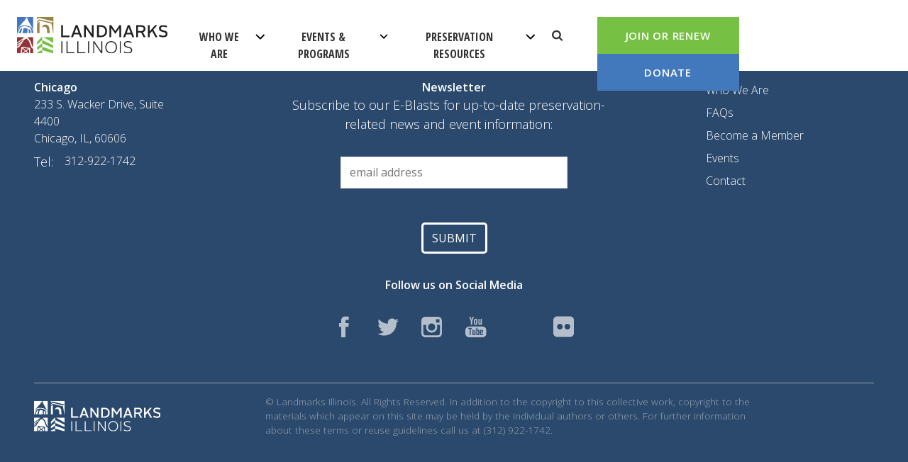

--- FILE ---
content_type: text/html; charset=UTF-8
request_url: https://www.landmarks.org/1970-campus-drive-evanston/1970_campus_drive_evanston_d/
body_size: 13794
content:
	<!DOCTYPE html>
<html lang="en-US">
<head>
<meta charset="UTF-8">
<script type="text/javascript">
/* <![CDATA[ */
var gform;gform||(document.addEventListener("gform_main_scripts_loaded",function(){gform.scriptsLoaded=!0}),document.addEventListener("gform/theme/scripts_loaded",function(){gform.themeScriptsLoaded=!0}),window.addEventListener("DOMContentLoaded",function(){gform.domLoaded=!0}),gform={domLoaded:!1,scriptsLoaded:!1,themeScriptsLoaded:!1,isFormEditor:()=>"function"==typeof InitializeEditor,callIfLoaded:function(o){return!(!gform.domLoaded||!gform.scriptsLoaded||!gform.themeScriptsLoaded&&!gform.isFormEditor()||(gform.isFormEditor()&&console.warn("The use of gform.initializeOnLoaded() is deprecated in the form editor context and will be removed in Gravity Forms 3.1."),o(),0))},initializeOnLoaded:function(o){gform.callIfLoaded(o)||(document.addEventListener("gform_main_scripts_loaded",()=>{gform.scriptsLoaded=!0,gform.callIfLoaded(o)}),document.addEventListener("gform/theme/scripts_loaded",()=>{gform.themeScriptsLoaded=!0,gform.callIfLoaded(o)}),window.addEventListener("DOMContentLoaded",()=>{gform.domLoaded=!0,gform.callIfLoaded(o)}))},hooks:{action:{},filter:{}},addAction:function(o,r,e,t){gform.addHook("action",o,r,e,t)},addFilter:function(o,r,e,t){gform.addHook("filter",o,r,e,t)},doAction:function(o){gform.doHook("action",o,arguments)},applyFilters:function(o){return gform.doHook("filter",o,arguments)},removeAction:function(o,r){gform.removeHook("action",o,r)},removeFilter:function(o,r,e){gform.removeHook("filter",o,r,e)},addHook:function(o,r,e,t,n){null==gform.hooks[o][r]&&(gform.hooks[o][r]=[]);var d=gform.hooks[o][r];null==n&&(n=r+"_"+d.length),gform.hooks[o][r].push({tag:n,callable:e,priority:t=null==t?10:t})},doHook:function(r,o,e){var t;if(e=Array.prototype.slice.call(e,1),null!=gform.hooks[r][o]&&((o=gform.hooks[r][o]).sort(function(o,r){return o.priority-r.priority}),o.forEach(function(o){"function"!=typeof(t=o.callable)&&(t=window[t]),"action"==r?t.apply(null,e):e[0]=t.apply(null,e)})),"filter"==r)return e[0]},removeHook:function(o,r,t,n){var e;null!=gform.hooks[o][r]&&(e=(e=gform.hooks[o][r]).filter(function(o,r,e){return!!(null!=n&&n!=o.tag||null!=t&&t!=o.priority)}),gform.hooks[o][r]=e)}});
/* ]]> */
</script>

<meta name="viewport" content="width=device-width, initial-scale=1">
<link rel="shortcut icon" href="https://www.landmarks.org/wp-content/themes/landmarks-cms/img/favicon.png" />
<meta name="google-site-verification" content="Jmu0K9oirEqvD0GWTY702L0F7CpBQUY4-MRd9sIbDpw" />
<link rel="pingback" href="https://www.landmarks.org/xmlrpc.php">
<title>1970_campus_drive_evanston_d | Landmarks Illinois</title>
<!-- Google Translate -->
<script type="text/javascript">
	function googleTranslateElementInit() {
		new google.translate.TranslateElement({pageLanguage: 'en', layout: google.translate.TranslateElement.InlineLayout.SIMPLE}, 'google_translate_element');
	}
</script>
<script type="text/javascript" src="//translate.google.com/translate_a/element.js?cb=googleTranslateElementInit"></script>
<link href='https://fonts.googleapis.com/css?family=Open+Sans:400,600,800,300|Open+Sans+Condensed:300,700' rel='stylesheet' type='text/css'>

	
	<!-- Analytics and tracking scripts here -->	
    <script>
  (function(i,s,o,g,r,a,m){i['GoogleAnalyticsObject']=r;i[r]=i[r]||function(){
  (i[r].q=i[r].q||[]).push(arguments)},i[r].l=1*new Date();a=s.createElement(o),
  m=s.getElementsByTagName(o)[0];a.async=1;a.src=g;m.parentNode.insertBefore(a,m)
  })(window,document,'script','https://www.google-analytics.com/analytics.js','ga');

  ga('create', 'UA-83338335-1', 'auto');
  ga('send', 'pageview');

</script>
	
<meta name='robots' content='index, follow, max-image-preview:large, max-snippet:-1, max-video-preview:-1' />
	<style>img:is([sizes="auto" i], [sizes^="auto," i]) { contain-intrinsic-size: 3000px 1500px }</style>
	
	<!-- This site is optimized with the Yoast SEO plugin v26.3 - https://yoast.com/wordpress/plugins/seo/ -->
	<title>1970_campus_drive_evanston_d | Landmarks Illinois</title>
	<link rel="canonical" href="https://www.landmarks.org/1970-campus-drive-evanston/1970_campus_drive_evanston_d/" />
	<meta property="og:locale" content="en_US" />
	<meta property="og:type" content="article" />
	<meta property="og:title" content="1970_campus_drive_evanston_d | Landmarks Illinois" />
	<meta property="og:url" content="https://www.landmarks.org/1970-campus-drive-evanston/1970_campus_drive_evanston_d/" />
	<meta property="og:site_name" content="Landmarks Illinois" />
	<meta property="article:modified_time" content="2020-06-17T21:50:12+00:00" />
	<meta property="og:image" content="https://www.landmarks.org/1970-campus-drive-evanston/1970_campus_drive_evanston_d" />
	<meta property="og:image:width" content="400" />
	<meta property="og:image:height" content="300" />
	<meta property="og:image:type" content="image/jpeg" />
	<meta name="twitter:card" content="summary_large_image" />
	<script type="application/ld+json" class="yoast-schema-graph">{"@context":"https://schema.org","@graph":[{"@type":"WebPage","@id":"https://www.landmarks.org/1970-campus-drive-evanston/1970_campus_drive_evanston_d/","url":"https://www.landmarks.org/1970-campus-drive-evanston/1970_campus_drive_evanston_d/","name":"1970_campus_drive_evanston_d | Landmarks Illinois","isPartOf":{"@id":"https://www.landmarks.org/#website"},"primaryImageOfPage":{"@id":"https://www.landmarks.org/1970-campus-drive-evanston/1970_campus_drive_evanston_d/#primaryimage"},"image":{"@id":"https://www.landmarks.org/1970-campus-drive-evanston/1970_campus_drive_evanston_d/#primaryimage"},"thumbnailUrl":"https://www.landmarks.org/wp-content/uploads/2020/06/1970_campus_drive_evanston_d-e1592430539364.jpg","datePublished":"2020-06-17T19:14:44+00:00","dateModified":"2020-06-17T21:50:12+00:00","breadcrumb":{"@id":"https://www.landmarks.org/1970-campus-drive-evanston/1970_campus_drive_evanston_d/#breadcrumb"},"inLanguage":"en-US","potentialAction":[{"@type":"ReadAction","target":["https://www.landmarks.org/1970-campus-drive-evanston/1970_campus_drive_evanston_d/"]}]},{"@type":"ImageObject","inLanguage":"en-US","@id":"https://www.landmarks.org/1970-campus-drive-evanston/1970_campus_drive_evanston_d/#primaryimage","url":"https://www.landmarks.org/wp-content/uploads/2020/06/1970_campus_drive_evanston_d-e1592430539364.jpg","contentUrl":"https://www.landmarks.org/wp-content/uploads/2020/06/1970_campus_drive_evanston_d-e1592430539364.jpg","width":400,"height":300},{"@type":"BreadcrumbList","@id":"https://www.landmarks.org/1970-campus-drive-evanston/1970_campus_drive_evanston_d/#breadcrumb","itemListElement":[{"@type":"ListItem","position":1,"name":"Home","item":"https://www.landmarks.org/"},{"@type":"ListItem","position":2,"name":"1970 Campus Drive Evanston","item":"https://www.landmarks.org/1970-campus-drive-evanston/"},{"@type":"ListItem","position":3,"name":"1970_campus_drive_evanston_d"}]},{"@type":"WebSite","@id":"https://www.landmarks.org/#website","url":"https://www.landmarks.org/","name":"Landmarks Illinois","description":"People Saving Places For People","potentialAction":[{"@type":"SearchAction","target":{"@type":"EntryPoint","urlTemplate":"https://www.landmarks.org/?s={search_term_string}"},"query-input":{"@type":"PropertyValueSpecification","valueRequired":true,"valueName":"search_term_string"}}],"inLanguage":"en-US"}]}</script>
	<!-- / Yoast SEO plugin. -->


<link rel="alternate" type="application/rss+xml" title="Landmarks Illinois &raquo; 1970_campus_drive_evanston_d Comments Feed" href="https://www.landmarks.org/1970-campus-drive-evanston/1970_campus_drive_evanston_d/feed/" />
<link rel='stylesheet' id='sdm-styles-css' href='https://www.landmarks.org/wp-content/plugins/simple-download-monitor/css/sdm_wp_styles.css?ver=6.8.3' type='text/css' media='all' />
<link rel='stylesheet' id='wp-block-library-css' href='https://www.landmarks.org/wp-includes/css/dist/block-library/style.min.css?ver=6.8.3' type='text/css' media='all' />
<style id='classic-theme-styles-inline-css' type='text/css'>
/*! This file is auto-generated */
.wp-block-button__link{color:#fff;background-color:#32373c;border-radius:9999px;box-shadow:none;text-decoration:none;padding:calc(.667em + 2px) calc(1.333em + 2px);font-size:1.125em}.wp-block-file__button{background:#32373c;color:#fff;text-decoration:none}
</style>
<style id='global-styles-inline-css' type='text/css'>
:root{--wp--preset--aspect-ratio--square: 1;--wp--preset--aspect-ratio--4-3: 4/3;--wp--preset--aspect-ratio--3-4: 3/4;--wp--preset--aspect-ratio--3-2: 3/2;--wp--preset--aspect-ratio--2-3: 2/3;--wp--preset--aspect-ratio--16-9: 16/9;--wp--preset--aspect-ratio--9-16: 9/16;--wp--preset--color--black: #000000;--wp--preset--color--cyan-bluish-gray: #abb8c3;--wp--preset--color--white: #ffffff;--wp--preset--color--pale-pink: #f78da7;--wp--preset--color--vivid-red: #cf2e2e;--wp--preset--color--luminous-vivid-orange: #ff6900;--wp--preset--color--luminous-vivid-amber: #fcb900;--wp--preset--color--light-green-cyan: #7bdcb5;--wp--preset--color--vivid-green-cyan: #00d084;--wp--preset--color--pale-cyan-blue: #8ed1fc;--wp--preset--color--vivid-cyan-blue: #0693e3;--wp--preset--color--vivid-purple: #9b51e0;--wp--preset--gradient--vivid-cyan-blue-to-vivid-purple: linear-gradient(135deg,rgba(6,147,227,1) 0%,rgb(155,81,224) 100%);--wp--preset--gradient--light-green-cyan-to-vivid-green-cyan: linear-gradient(135deg,rgb(122,220,180) 0%,rgb(0,208,130) 100%);--wp--preset--gradient--luminous-vivid-amber-to-luminous-vivid-orange: linear-gradient(135deg,rgba(252,185,0,1) 0%,rgba(255,105,0,1) 100%);--wp--preset--gradient--luminous-vivid-orange-to-vivid-red: linear-gradient(135deg,rgba(255,105,0,1) 0%,rgb(207,46,46) 100%);--wp--preset--gradient--very-light-gray-to-cyan-bluish-gray: linear-gradient(135deg,rgb(238,238,238) 0%,rgb(169,184,195) 100%);--wp--preset--gradient--cool-to-warm-spectrum: linear-gradient(135deg,rgb(74,234,220) 0%,rgb(151,120,209) 20%,rgb(207,42,186) 40%,rgb(238,44,130) 60%,rgb(251,105,98) 80%,rgb(254,248,76) 100%);--wp--preset--gradient--blush-light-purple: linear-gradient(135deg,rgb(255,206,236) 0%,rgb(152,150,240) 100%);--wp--preset--gradient--blush-bordeaux: linear-gradient(135deg,rgb(254,205,165) 0%,rgb(254,45,45) 50%,rgb(107,0,62) 100%);--wp--preset--gradient--luminous-dusk: linear-gradient(135deg,rgb(255,203,112) 0%,rgb(199,81,192) 50%,rgb(65,88,208) 100%);--wp--preset--gradient--pale-ocean: linear-gradient(135deg,rgb(255,245,203) 0%,rgb(182,227,212) 50%,rgb(51,167,181) 100%);--wp--preset--gradient--electric-grass: linear-gradient(135deg,rgb(202,248,128) 0%,rgb(113,206,126) 100%);--wp--preset--gradient--midnight: linear-gradient(135deg,rgb(2,3,129) 0%,rgb(40,116,252) 100%);--wp--preset--font-size--small: 13px;--wp--preset--font-size--medium: 20px;--wp--preset--font-size--large: 36px;--wp--preset--font-size--x-large: 42px;--wp--preset--spacing--20: 0.44rem;--wp--preset--spacing--30: 0.67rem;--wp--preset--spacing--40: 1rem;--wp--preset--spacing--50: 1.5rem;--wp--preset--spacing--60: 2.25rem;--wp--preset--spacing--70: 3.38rem;--wp--preset--spacing--80: 5.06rem;--wp--preset--shadow--natural: 6px 6px 9px rgba(0, 0, 0, 0.2);--wp--preset--shadow--deep: 12px 12px 50px rgba(0, 0, 0, 0.4);--wp--preset--shadow--sharp: 6px 6px 0px rgba(0, 0, 0, 0.2);--wp--preset--shadow--outlined: 6px 6px 0px -3px rgba(255, 255, 255, 1), 6px 6px rgba(0, 0, 0, 1);--wp--preset--shadow--crisp: 6px 6px 0px rgba(0, 0, 0, 1);}:where(.is-layout-flex){gap: 0.5em;}:where(.is-layout-grid){gap: 0.5em;}body .is-layout-flex{display: flex;}.is-layout-flex{flex-wrap: wrap;align-items: center;}.is-layout-flex > :is(*, div){margin: 0;}body .is-layout-grid{display: grid;}.is-layout-grid > :is(*, div){margin: 0;}:where(.wp-block-columns.is-layout-flex){gap: 2em;}:where(.wp-block-columns.is-layout-grid){gap: 2em;}:where(.wp-block-post-template.is-layout-flex){gap: 1.25em;}:where(.wp-block-post-template.is-layout-grid){gap: 1.25em;}.has-black-color{color: var(--wp--preset--color--black) !important;}.has-cyan-bluish-gray-color{color: var(--wp--preset--color--cyan-bluish-gray) !important;}.has-white-color{color: var(--wp--preset--color--white) !important;}.has-pale-pink-color{color: var(--wp--preset--color--pale-pink) !important;}.has-vivid-red-color{color: var(--wp--preset--color--vivid-red) !important;}.has-luminous-vivid-orange-color{color: var(--wp--preset--color--luminous-vivid-orange) !important;}.has-luminous-vivid-amber-color{color: var(--wp--preset--color--luminous-vivid-amber) !important;}.has-light-green-cyan-color{color: var(--wp--preset--color--light-green-cyan) !important;}.has-vivid-green-cyan-color{color: var(--wp--preset--color--vivid-green-cyan) !important;}.has-pale-cyan-blue-color{color: var(--wp--preset--color--pale-cyan-blue) !important;}.has-vivid-cyan-blue-color{color: var(--wp--preset--color--vivid-cyan-blue) !important;}.has-vivid-purple-color{color: var(--wp--preset--color--vivid-purple) !important;}.has-black-background-color{background-color: var(--wp--preset--color--black) !important;}.has-cyan-bluish-gray-background-color{background-color: var(--wp--preset--color--cyan-bluish-gray) !important;}.has-white-background-color{background-color: var(--wp--preset--color--white) !important;}.has-pale-pink-background-color{background-color: var(--wp--preset--color--pale-pink) !important;}.has-vivid-red-background-color{background-color: var(--wp--preset--color--vivid-red) !important;}.has-luminous-vivid-orange-background-color{background-color: var(--wp--preset--color--luminous-vivid-orange) !important;}.has-luminous-vivid-amber-background-color{background-color: var(--wp--preset--color--luminous-vivid-amber) !important;}.has-light-green-cyan-background-color{background-color: var(--wp--preset--color--light-green-cyan) !important;}.has-vivid-green-cyan-background-color{background-color: var(--wp--preset--color--vivid-green-cyan) !important;}.has-pale-cyan-blue-background-color{background-color: var(--wp--preset--color--pale-cyan-blue) !important;}.has-vivid-cyan-blue-background-color{background-color: var(--wp--preset--color--vivid-cyan-blue) !important;}.has-vivid-purple-background-color{background-color: var(--wp--preset--color--vivid-purple) !important;}.has-black-border-color{border-color: var(--wp--preset--color--black) !important;}.has-cyan-bluish-gray-border-color{border-color: var(--wp--preset--color--cyan-bluish-gray) !important;}.has-white-border-color{border-color: var(--wp--preset--color--white) !important;}.has-pale-pink-border-color{border-color: var(--wp--preset--color--pale-pink) !important;}.has-vivid-red-border-color{border-color: var(--wp--preset--color--vivid-red) !important;}.has-luminous-vivid-orange-border-color{border-color: var(--wp--preset--color--luminous-vivid-orange) !important;}.has-luminous-vivid-amber-border-color{border-color: var(--wp--preset--color--luminous-vivid-amber) !important;}.has-light-green-cyan-border-color{border-color: var(--wp--preset--color--light-green-cyan) !important;}.has-vivid-green-cyan-border-color{border-color: var(--wp--preset--color--vivid-green-cyan) !important;}.has-pale-cyan-blue-border-color{border-color: var(--wp--preset--color--pale-cyan-blue) !important;}.has-vivid-cyan-blue-border-color{border-color: var(--wp--preset--color--vivid-cyan-blue) !important;}.has-vivid-purple-border-color{border-color: var(--wp--preset--color--vivid-purple) !important;}.has-vivid-cyan-blue-to-vivid-purple-gradient-background{background: var(--wp--preset--gradient--vivid-cyan-blue-to-vivid-purple) !important;}.has-light-green-cyan-to-vivid-green-cyan-gradient-background{background: var(--wp--preset--gradient--light-green-cyan-to-vivid-green-cyan) !important;}.has-luminous-vivid-amber-to-luminous-vivid-orange-gradient-background{background: var(--wp--preset--gradient--luminous-vivid-amber-to-luminous-vivid-orange) !important;}.has-luminous-vivid-orange-to-vivid-red-gradient-background{background: var(--wp--preset--gradient--luminous-vivid-orange-to-vivid-red) !important;}.has-very-light-gray-to-cyan-bluish-gray-gradient-background{background: var(--wp--preset--gradient--very-light-gray-to-cyan-bluish-gray) !important;}.has-cool-to-warm-spectrum-gradient-background{background: var(--wp--preset--gradient--cool-to-warm-spectrum) !important;}.has-blush-light-purple-gradient-background{background: var(--wp--preset--gradient--blush-light-purple) !important;}.has-blush-bordeaux-gradient-background{background: var(--wp--preset--gradient--blush-bordeaux) !important;}.has-luminous-dusk-gradient-background{background: var(--wp--preset--gradient--luminous-dusk) !important;}.has-pale-ocean-gradient-background{background: var(--wp--preset--gradient--pale-ocean) !important;}.has-electric-grass-gradient-background{background: var(--wp--preset--gradient--electric-grass) !important;}.has-midnight-gradient-background{background: var(--wp--preset--gradient--midnight) !important;}.has-small-font-size{font-size: var(--wp--preset--font-size--small) !important;}.has-medium-font-size{font-size: var(--wp--preset--font-size--medium) !important;}.has-large-font-size{font-size: var(--wp--preset--font-size--large) !important;}.has-x-large-font-size{font-size: var(--wp--preset--font-size--x-large) !important;}
:where(.wp-block-post-template.is-layout-flex){gap: 1.25em;}:where(.wp-block-post-template.is-layout-grid){gap: 1.25em;}
:where(.wp-block-columns.is-layout-flex){gap: 2em;}:where(.wp-block-columns.is-layout-grid){gap: 2em;}
:root :where(.wp-block-pullquote){font-size: 1.5em;line-height: 1.6;}
</style>
<link rel='stylesheet' id='ctct_form_styles-css' href='https://www.landmarks.org/wp-content/plugins/constant-contact-forms/assets/css/style.css?ver=2.14.1' type='text/css' media='all' />
<link rel='stylesheet' id='main-style-css' href='https://www.landmarks.org/wp-content/themes/landmarks-cms/css/application.css' type='text/css' media='all' />
<link rel='stylesheet' id='pdog-style-css' href='https://www.landmarks.org/wp-content/themes/landmarks-cms/css/pdog.css' type='text/css' media='all' />
<link rel='stylesheet' id='plasterdog-flexslider-css' href='https://www.landmarks.org/wp-content/themes/landmarks-cms/flexslider.css?ver=6.8.3' type='text/css' media='all' />
<link rel='stylesheet' id='dearpdf-style-css' href='https://www.landmarks.org/wp-content/plugins/dearpdf-lite/assets/css/dearpdf.min.css?ver=2.0.38' type='text/css' media='all' />
<link rel='stylesheet' id='fancybox-css' href='https://www.landmarks.org/wp-content/plugins/easy-fancybox/fancybox/1.5.4/jquery.fancybox.min.css?ver=6.8.3' type='text/css' media='screen' />
<style id='fancybox-inline-css' type='text/css'>
#fancybox-outer{background:#ffffff}#fancybox-content{background:#ffffff;border-color:#ffffff;color:#000000;}#fancybox-title,#fancybox-title-float-main{color:#fff}
</style>
<script type="text/javascript" src="https://www.landmarks.org/wp-includes/js/jquery/jquery.min.js?ver=3.7.1" id="jquery-core-js"></script>
<script type="text/javascript" src="https://www.landmarks.org/wp-includes/js/jquery/jquery-migrate.min.js?ver=3.4.1" id="jquery-migrate-js"></script>
<script type="text/javascript" id="sdm-scripts-js-extra">
/* <![CDATA[ */
var sdm_ajax_script = {"ajaxurl":"https:\/\/www.landmarks.org\/wp-admin\/admin-ajax.php"};
/* ]]> */
</script>
<script type="text/javascript" src="https://www.landmarks.org/wp-content/plugins/simple-download-monitor/js/sdm_wp_scripts.js?ver=6.8.3" id="sdm-scripts-js"></script>
<script type="text/javascript" src="https://www.landmarks.org/wp-content/themes/landmarks-cms/js/vendor/velocity.js" id="velocity-js"></script>
<link rel="https://api.w.org/" href="https://www.landmarks.org/wp-json/" /><link rel="alternate" title="JSON" type="application/json" href="https://www.landmarks.org/wp-json/wp/v2/media/19568" /><link rel="EditURI" type="application/rsd+xml" title="RSD" href="https://www.landmarks.org/xmlrpc.php?rsd" />
<link rel='shortlink' href='https://www.landmarks.org/?p=19568' />
<link rel="alternate" title="oEmbed (JSON)" type="application/json+oembed" href="https://www.landmarks.org/wp-json/oembed/1.0/embed?url=https%3A%2F%2Fwww.landmarks.org%2F1970-campus-drive-evanston%2F1970_campus_drive_evanston_d%2F" />
<link rel="alternate" title="oEmbed (XML)" type="text/xml+oembed" href="https://www.landmarks.org/wp-json/oembed/1.0/embed?url=https%3A%2F%2Fwww.landmarks.org%2F1970-campus-drive-evanston%2F1970_campus_drive_evanston_d%2F&#038;format=xml" />
<script type="text/javascript">
	window._se_plugin_version = '8.1.9';
</script>

    <script>
        (function($) {
            $(document).on('facetwp-refresh', function() {
                if ( FWP.soft_refresh == true ) {
                    FWP.enable_scroll = true;
                } else {
                    FWP.enable_scroll = false;
                }
            });
            $(document).on('facetwp-loaded', function() {
                if ( FWP.enable_scroll == true ) {
                    $('html, body').animate({ scrollTop: 0 }, 500);
                }
            });
        })(jQuery);
    </script>

<script data-cfasync="false"> var dearPdfLocation = "https://www.landmarks.org/wp-content/plugins/dearpdf-lite/assets/"; var dearpdfWPGlobal = [];</script>
<!-- Meta Pixel Code -->
<script type='text/javascript'>
!function(f,b,e,v,n,t,s){if(f.fbq)return;n=f.fbq=function(){n.callMethod?
n.callMethod.apply(n,arguments):n.queue.push(arguments)};if(!f._fbq)f._fbq=n;
n.push=n;n.loaded=!0;n.version='2.0';n.queue=[];t=b.createElement(e);t.async=!0;
t.src=v;s=b.getElementsByTagName(e)[0];s.parentNode.insertBefore(t,s)}(window,
document,'script','https://connect.facebook.net/en_US/fbevents.js?v=next');
</script>
<!-- End Meta Pixel Code -->

      <script type='text/javascript'>
        var url = window.location.origin + '?ob=open-bridge';
        fbq('set', 'openbridge', '324172233904033', url);
      </script>
    <script type='text/javascript'>fbq('init', '324172233904033', {}, {
    "agent": "wordpress-6.8.3-3.0.16"
})</script><script type='text/javascript'>
    fbq('track', 'PageView', []);
  </script>
<!-- Meta Pixel Code -->
<noscript>
<img height="1" width="1" style="display:none" alt="fbpx"
src="https://www.facebook.com/tr?id=324172233904033&ev=PageView&noscript=1" />
</noscript>
<!-- End Meta Pixel Code -->
		<style type="text/css" id="wp-custom-css">
			/*--JMC-fixes incomplete category display--*/
.categories.categories-open {
    transform: translateY(-250px);
}
@media only screen and (max-width: 850px) {
header.global .logo img {
    height: 2.25rem!important;
}
}
@media (max-width: 800px) { 
.categories.categories-open {
    transform: translateY(-150px);
}
}
/*---JMC hides the honeypot field---*/
.stay-in-touch .gform_validation_container {
    visibility: collapse;
    height: 0px;
}
/*--- JMC compensating for an additional item in the dropdown menu ---*/
header.global .dropdown div a {  line-height: 1.25;/*--- was 1.5em --*/}


@media screen and (max-width:1200px) /* Mobile */{ 
	header.global .logo {max-width: 10rem; overflow: hidden; padding: 1.5rem .25rem}
	header.global .logo img{width:100%!important;}
}

header.global aside a {/*padding: 13px 0 !important; width: 150px !important; margin: 0 !important;*/}
@media screen and (max-width: 1250px){
/*	header.global aside a { width: 150px!important; font-size: 12px!important;*/}
}
@media screen and (max-width: 850px){
/*	header.global aside a {width: 50%!important;font-size: 15px!important;*/}
}
.categories nav {  min-height: 100vh;  text-align: right;  padding: 2rem 3rem;  overflow-y: scroll;  padding-bottom: 15rem;  padding-top:5rem;}

@media only screen and (max-width: 1200px) {
header.global .logo img {    width: 100% !important;    height: auto;}
header.global .logo {    max-width: 15rem;    overflow: hidden;}
}

@media only screen and (max-width: 850px) {
.categories {top: 130px !important;}
.categories nav { padding-top: 12rem!important;}
}

.mapplic-map .mapplic-map-image {
    position: absolute;
    width: 100%;
    height: 100%;
    -webkit-touch-callout: none;
    -webkit-user-select: none;
    -khtml-user-select: none;
    -moz-user-select: none;
    -ms-user-select: none;
    user-select: none;
    background-image: url("http://www.landmarks.org/wp-content/uploads/2016/08/illinois-map-2.svg");
}
/*--- caption fix ---*/
.wwbi-caption{width:80%;}
/*---comatting strange use case for images --*/
.wbi-triptych .wbi-left-third img { max-width: 275px!important;}
/*--- late request ---*/
.saic-container { border-bottom: none!important;}
/*-- JMC STRANGE HEADER ANOMOLY FIX ---*/
.page-template-page-split header.title h1 {
    margin-top: 7%;
}
/*--- JMC 12/7/23 adjutments for kaitlyn --*/
.wbi-triptych .wbi-left-third img {  max-width: 275px !important;  width: 96%!important;}

@media only screen and (max-width: 1250px) {
    header.global aside {padding: 1.5rem 0 0 0!important;transition: .35s all ease;}
	header.global aside a{width:90%;}
}
@media only screen and (max-width: 850px) {
     header.global aside a{min-width: auto!important;}
     header.global aside {padding: 0!important;transition: .35s all ease;}
}
/*---JMC hiding the honeypot ---*/
.pdog-left-content .gfield--type-honeypot {
  visibility: hidden;
  height: 0;
}		</style>
		</head>
<body class="attachment wp-singular attachment-template-default single single-attachment postid-19568 attachmentid-19568 attachment-jpeg wp-theme-landmarks-cms ctct-landmarks-cms 1970_campus_drive_evanston_d">
	<header class="global">
		<div class="logo">
			<a href="https://www.landmarks.org">
				<img src="https://www.landmarks.org/wp-content/themes/landmarks-cms/img/logo.svg" alt="Landmark Illinois Logo">
			</a>
		</div>
		<a href="#" class="mobile-open">
			<svg width="40px" height="40px" viewBox="0 0 40 32" version="1.1" xmlns="http://www.w3.org/2000/svg" xmlns:xlink="http://www.w3.org/1999/xlink" xmlns:sketch="http://www.bohemiancoding.com/sketch/ns">
				<!-- Generator: Sketch 3.4.2 (15855) - http://www.bohemiancoding.com/sketch -->
				<title>Rectangle 1 + Rectangle 1 + Rectangle 1</title>
				<desc>Created with Sketch.</desc>
				<defs></defs>
				<g id="Page-1" stroke="none" stroke-width="1" fill="none" fill-rule="evenodd" sketch:type="MSPage">
					<g id="Artboard-1" sketch:type="MSArtboardGroup" transform="translate(0.000000, -4.000000)" fill="#4279BD">
						<g id="Rectangle-1-+-Rectangle-1-+-Rectangle-1" sketch:type="MSLayerGroup" transform="translate(0.000000, 4.000000)">
							<rect id="top-line" sketch:type="MSShapeGroup" x="0" y="0" width="40" height="6"></rect>
							<rect id="mid-line" sketch:type="MSShapeGroup" x="0" y="14" width="40" height="6"></rect>
							<rect id="bot-line" sketch:type="MSShapeGroup" x="0" y="28" width="40" height="6"></rect>
						</g>
					</g>
				</g>
			</svg>
		</a>

		<nav role="navigation">
			<div class="logo mobile">
				<a href="https://www.landmarks.org">
					<img src="https://www.landmarks.org/wp-content/themes/landmarks-cms/img/logo.svg" alt="Landmark Illinois Logo">
				</a>
			</div>

			<nav class="dropdown" href="#">
<span>Who We Are</span>
<div>
<a href="/about/who-we-are" class="title">About</a>
<a href="https://www.landmarks.org/staff/" class="title">Landmarks Illinois Staff</a>
<a href="/about/board-of-directors" class="title">Board of Directors</a>
<a href="https://www.landmarks.org/emeritus-board/" class="title">Emeritus Board</a>
<a href="https://www.landmarks.org/louis-sullivan-society/" class="title">Louis Sullivan Society</a>
<a href="https://www.landmarks.org/skyline-council/" class="title">Skyline Council</a>
<a href="https://www.landmarks.org/real-estate-and-building-industries-council/" class="title">Real Estate and Building Industries Council</a>
<a href="https://www.landmarks.org/meet-our-members/" class="title">Meet Our Members</a>
<a href="https://www.landmarks.org/meet-our-donors/" class="title">Meet Our Donors</a>
<a href="https://www.landmarks.org/meet-our-annual-corporate-sponsors/" class="title">Meet Our Annual Corporate Sponsors</a>
</div>
</nav>
<nav class="dropdown" href="#">
<span>Events & Programs</span>
<div>
<a href="http://www.landmarks.org/events/" class="title">Landmarks Illinois Events</a>
<a href="https://www.landmarks.org/preservation-programs/most-endangered-historic-places-in-illinois/" class="title">Most Endangered Historic Places in Illinois</a>
<a href="https://www.landmarks.org/events/richard-h-driehaus-foundation-preservation-awards/" class="title">Landmarks Illinois Richard H. Driehaus Foundation Preservation Awards</a>
<a href="https://www.landmarks.org/reinvestment-program/" class="title">Landmarks Illinois Reinvestment Program</a>
<a href="https://www.landmarks.org/preservation-programs/preservation-easements/" class="title">Preservation Easements</a>
</div>
</nav>
<nav class="dropdown" href="#">
<span>Preservation Resources</span>
<div>
<a href="https://www.landmarks.org/grants/" class="title">Landmarks Illinois Grants</a>
<a href="https://www.landmarks.org/landmarks-illinois-surveys-databases/" class="title">Landmarks Illinois Surveys &#038; Databases</a>
<a href="https://www.landmarks.org/resources/preservation-news/" class="title">Preservation News – The LI Blog</a>
<a href="https://www.landmarks.org/press-room/" class="title">Press Room</a>
<a href="https://www.landmarks.org/introducing-the-relevancy-guidebook/" class="title">The Relevancy Guidebook</a>
<a href="https://www.landmarks.org/resources/illinois-restoration-resource-directory/" class="title">Illinois Restoration Resource Directory</a>
<a href="https://www.landmarks.org/resources/newsletter/" class="title">The Arch Newsletter</a>
<a href="https://www.landmarks.org/faqs/" class="title">FAQs</a>
<a href="https://www.landmarks.org/additional-preservation-resources/" class="title">Additional Preservation Resources</a>
</div>
</nav>

			<a class="search-nav">search</a>

			<aside>
				<a href="/memberships/">Join or Renew</a>
<a href="/donations">donate</a>
			</aside>
		</nav>
		<aside class="mobile">
			<a href="/memberships/">Join or Renew</a>
<a href="/donations">donate</a>
		</aside>
	</header>

	<!--Start the Loop.-->
	
		<style type="text/css">
	    .ug{
	        color: #FFF !important;
	        display: inline !important;
	    }

	    .ug:hover{
	    	opacity: 0.8 !important;
	    	color: #FFF !important;
	    }
	</style>
	<footer class="global">
		<section class="locations">
			<h5>Locations</h5>
			
					<div id="hcard" class="vcard">
						<span class="fn n">
							<h6 class="given-name">Chicago</h6>
						</span>
						<div class="adr">
							<div class="street-address">233 S. Wacker Drive, Suite 4400</div>
							<span class="locality">Chicago</span>,
							<span class="region">IL</span>,
							<span class="postal-code">60606</span>
						</div>
											<span><p>Tel:<div class="tel"><a href="tel:312-922-1742">312-922-1742</a></div></p></span>
					
										</div>
					</section>
		<section class="stay-in-touch">
			<h5>Stay In Touch</h5>
			<div class="newsletter">
				<h6>Newsletter</h6>
				<p>Subscribe to our E-Blasts for up-to-date preservation-related news and event information:</p>
				
                <div class='gf_browser_unknown gform_wrapper gform_legacy_markup_wrapper gform-theme--no-framework' data-form-theme='legacy' data-form-index='0' id='gform_wrapper_2' ><form method='post' enctype='multipart/form-data'  id='gform_2'  action='/1970-campus-drive-evanston/1970_campus_drive_evanston_d/' data-formid='2' novalidate>
                        <div class='gform-body gform_body'><ul id='gform_fields_2' class='gform_fields top_label form_sublabel_below description_below validation_below'><li id="field_2_2" class="gfield gfield--type-honeypot gform_validation_container field_sublabel_below gfield--has-description field_description_below field_validation_below gfield_visibility_visible"  ><label class='gfield_label gform-field-label' for='input_2_2'>Name</label><div class='ginput_container'><input name='input_2' id='input_2_2' type='text' value='' autocomplete='new-password'/></div><div class='gfield_description' id='gfield_description_2_2'>This field is for validation purposes and should be left unchanged.</div></li><li id="field_2_1" class="gfield gfield--type-text field_sublabel_below gfield--no-description field_description_below field_validation_below gfield_visibility_visible"  ><label class='gfield_label gform-field-label screen-reader-text' for='input_2_1'>email address</label><div class='ginput_container ginput_container_text'><input name='input_1' id='input_2_1' type='text' value='' class='medium'   tabindex='1' placeholder='email address'  aria-invalid="false"   /></div></li></ul></div>
        <div class='gform-footer gform_footer top_label'> <input type='submit' id='gform_submit_button_2' class='gform_button button' onclick='gform.submission.handleButtonClick(this);' data-submission-type='submit' value='Submit' tabindex='2' /> 
            <input type='hidden' class='gform_hidden' name='gform_submission_method' data-js='gform_submission_method_2' value='postback' />
            <input type='hidden' class='gform_hidden' name='gform_theme' data-js='gform_theme_2' id='gform_theme_2' value='legacy' />
            <input type='hidden' class='gform_hidden' name='gform_style_settings' data-js='gform_style_settings_2' id='gform_style_settings_2' value='' />
            <input type='hidden' class='gform_hidden' name='is_submit_2' value='1' />
            <input type='hidden' class='gform_hidden' name='gform_submit' value='2' />
            
            <input type='hidden' class='gform_hidden' name='gform_unique_id' value='' />
            <input type='hidden' class='gform_hidden' name='state_2' value='WyJbXSIsIjU1ZGQ2ZGEwMjUyOWU5NDJjYmNhYmI5YTMwNmRmOGI0Il0=' />
            <input type='hidden' autocomplete='off' class='gform_hidden' name='gform_target_page_number_2' id='gform_target_page_number_2' value='0' />
            <input type='hidden' autocomplete='off' class='gform_hidden' name='gform_source_page_number_2' id='gform_source_page_number_2' value='1' />
            <input type='hidden' name='gform_field_values' value='' />
            
        </div>
                        </form>
                        </div><script type="text/javascript">
/* <![CDATA[ */
 gform.initializeOnLoaded( function() {gformInitSpinner( 2, 'https://www.landmarks.org/wp-content/plugins/gravityforms/images/spinner.svg', true );jQuery('#gform_ajax_frame_2').on('load',function(){var contents = jQuery(this).contents().find('*').html();var is_postback = contents.indexOf('GF_AJAX_POSTBACK') >= 0;if(!is_postback){return;}var form_content = jQuery(this).contents().find('#gform_wrapper_2');var is_confirmation = jQuery(this).contents().find('#gform_confirmation_wrapper_2').length > 0;var is_redirect = contents.indexOf('gformRedirect(){') >= 0;var is_form = form_content.length > 0 && ! is_redirect && ! is_confirmation;var mt = parseInt(jQuery('html').css('margin-top'), 10) + parseInt(jQuery('body').css('margin-top'), 10) + 100;if(is_form){jQuery('#gform_wrapper_2').html(form_content.html());if(form_content.hasClass('gform_validation_error')){jQuery('#gform_wrapper_2').addClass('gform_validation_error');} else {jQuery('#gform_wrapper_2').removeClass('gform_validation_error');}setTimeout( function() { /* delay the scroll by 50 milliseconds to fix a bug in chrome */  }, 50 );if(window['gformInitDatepicker']) {gformInitDatepicker();}if(window['gformInitPriceFields']) {gformInitPriceFields();}var current_page = jQuery('#gform_source_page_number_2').val();gformInitSpinner( 2, 'https://www.landmarks.org/wp-content/plugins/gravityforms/images/spinner.svg', true );jQuery(document).trigger('gform_page_loaded', [2, current_page]);window['gf_submitting_2'] = false;}else if(!is_redirect){var confirmation_content = jQuery(this).contents().find('.GF_AJAX_POSTBACK').html();if(!confirmation_content){confirmation_content = contents;}jQuery('#gform_wrapper_2').replaceWith(confirmation_content);jQuery(document).trigger('gform_confirmation_loaded', [2]);window['gf_submitting_2'] = false;wp.a11y.speak(jQuery('#gform_confirmation_message_2').text());}else{jQuery('#gform_2').append(contents);if(window['gformRedirect']) {gformRedirect();}}jQuery(document).trigger("gform_pre_post_render", [{ formId: "2", currentPage: "current_page", abort: function() { this.preventDefault(); } }]);        if (event && event.defaultPrevented) {                return;        }        const gformWrapperDiv = document.getElementById( "gform_wrapper_2" );        if ( gformWrapperDiv ) {            const visibilitySpan = document.createElement( "span" );            visibilitySpan.id = "gform_visibility_test_2";            gformWrapperDiv.insertAdjacentElement( "afterend", visibilitySpan );        }        const visibilityTestDiv = document.getElementById( "gform_visibility_test_2" );        let postRenderFired = false;        function triggerPostRender() {            if ( postRenderFired ) {                return;            }            postRenderFired = true;            gform.core.triggerPostRenderEvents( 2, current_page );            if ( visibilityTestDiv ) {                visibilityTestDiv.parentNode.removeChild( visibilityTestDiv );            }        }        function debounce( func, wait, immediate ) {            var timeout;            return function() {                var context = this, args = arguments;                var later = function() {                    timeout = null;                    if ( !immediate ) func.apply( context, args );                };                var callNow = immediate && !timeout;                clearTimeout( timeout );                timeout = setTimeout( later, wait );                if ( callNow ) func.apply( context, args );            };        }        const debouncedTriggerPostRender = debounce( function() {            triggerPostRender();        }, 200 );        if ( visibilityTestDiv && visibilityTestDiv.offsetParent === null ) {            const observer = new MutationObserver( ( mutations ) => {                mutations.forEach( ( mutation ) => {                    if ( mutation.type === 'attributes' && visibilityTestDiv.offsetParent !== null ) {                        debouncedTriggerPostRender();                        observer.disconnect();                    }                });            });            observer.observe( document.body, {                attributes: true,                childList: false,                subtree: true,                attributeFilter: [ 'style', 'class' ],            });        } else {            triggerPostRender();        }    } );} ); 
/* ]]> */
</script>
			</div>
			<div class="social">
				<h6>Follow us on Social Media</h6>
				<p></p>

									<nav>

											<a class="facebook" href="https://www.facebook.com/Landmarks-Illinois-243977998189/" target="_blank">facebook</a>

											<a class="twitter" href="https://twitter.com/landmarksill" target="_blank">twitter</a>

											<a class="instagram" href="https://www.instagram.com/landmarksillinois/" target="_blank">instagram</a>

											<a class="youtube" href="https://www.youtube.com/channel/UCIcpR1hAOtveLC8K5W86Otg" target="_blank">youtube</a>

											<a class="linkedin" href="https://www.linkedin.com/company/landmarksillinois/" target="_blank">linkedin</a>

											<a class="flickr" href="https://www.flickr.com/photos/landmarks_illinois/" target="_blank">flickr</a>

					
					</nav>
							</div>
		</section>
		<section class="quick-links">
			<h5>Quick Links</h5>

							<a href="https://www.landmarks.org/who-we-are/">Who We Are</a>
							<a href="https://www.landmarks.org/faqs/">FAQs</a>
							<a href="https://www.landmarks.org/memberships/">Become a Member</a>
							<a href="https://www.landmarks.org/calendar/">Events</a>
							<a href="https://www.landmarks.org/staff/">Contact</a>
			
		</section>
		<footer>
			<img class="logo" src="https://www.landmarks.org/wp-content/themes/landmarks-cms/img/logo-white.svg">
			<p>© Landmarks Illinois. All Rights Reserved. In addition to the copyright to this collective work, copyright to the materials which appear on this site may be held by the individual authors or others. For further information about these terms or reuse guidelines call us at (312) 922-1742.</p>
			<div id="google_translate_element"></div>
		</footer>
		<!-- <small class="ug"><a class="design" target="_blank" href="http://www.usmangroup.com" title="Chicago Web Design">Website Design by Usman Group</a></small> -->
	</footer>
	
</section> <!-- end role="main" -->
<script type="speculationrules">
{"prefetch":[{"source":"document","where":{"and":[{"href_matches":"\/*"},{"not":{"href_matches":["\/wp-*.php","\/wp-admin\/*","\/wp-content\/uploads\/*","\/wp-content\/*","\/wp-content\/plugins\/*","\/wp-content\/themes\/landmarks-cms\/*","\/*\\?(.+)"]}},{"not":{"selector_matches":"a[rel~=\"nofollow\"]"}},{"not":{"selector_matches":".no-prefetch, .no-prefetch a"}}]},"eagerness":"conservative"}]}
</script>
    <!-- Meta Pixel Event Code -->
    <script type='text/javascript'>
        document.addEventListener( 'wpcf7mailsent', function( event ) {
        if( "fb_pxl_code" in event.detail.apiResponse){
          eval(event.detail.apiResponse.fb_pxl_code);
        }
      }, false );
    </script>
    <!-- End Meta Pixel Event Code -->
    <div id='fb-pxl-ajax-code'></div><script type="text/javascript" src="https://www.landmarks.org/wp-content/plugins/constant-contact-forms/assets/js/ctct-plugin-frontend.min.js?ver=2.14.1" id="ctct_frontend_forms-js"></script>
<script type="text/javascript" src="https://www.landmarks.org/wp-content/themes/landmarks-cms/js/jquery.flexslider-min.js?ver=20120206" id="plasterdog-flexslider-min-js"></script>
<script type="text/javascript" src="https://www.landmarks.org/wp-includes/js/underscore.min.js?ver=1.13.7" id="underscore-js"></script>
<script type="text/javascript" src="https://www.landmarks.org/wp-content/themes/landmarks-cms/js/min/base.js" id="main-script-js"></script>
<script type="text/javascript" src="https://www.landmarks.org/wp-content/plugins/dearpdf-lite/assets/js/dearpdf-lite.min.js?ver=2.0.38" id="dearpdf-script-js"></script>
<script type="text/javascript" src="https://www.landmarks.org/wp-content/plugins/easy-fancybox/vendor/purify.min.js?ver=6.8.3" id="fancybox-purify-js"></script>
<script type="text/javascript" id="jquery-fancybox-js-extra">
/* <![CDATA[ */
var efb_i18n = {"close":"Close","next":"Next","prev":"Previous","startSlideshow":"Start slideshow","toggleSize":"Toggle size"};
/* ]]> */
</script>
<script type="text/javascript" src="https://www.landmarks.org/wp-content/plugins/easy-fancybox/fancybox/1.5.4/jquery.fancybox.min.js?ver=6.8.3" id="jquery-fancybox-js"></script>
<script type="text/javascript" id="jquery-fancybox-js-after">
/* <![CDATA[ */
var fb_timeout, fb_opts={'autoScale':true,'showCloseButton':true,'width':560,'height':340,'margin':20,'pixelRatio':'false','padding':10,'centerOnScroll':false,'enableEscapeButton':true,'speedIn':300,'speedOut':300,'overlayShow':true,'hideOnOverlayClick':true,'overlayColor':'#000','overlayOpacity':0.6,'minViewportWidth':320,'minVpHeight':320,'disableCoreLightbox':'true','enableBlockControls':'true','fancybox_openBlockControls':'true' };
if(typeof easy_fancybox_handler==='undefined'){
var easy_fancybox_handler=function(){
jQuery([".nolightbox","a.wp-block-file__button","a.pin-it-button","a[href*='pinterest.com\/pin\/create']","a[href*='facebook.com\/share']","a[href*='twitter.com\/share']"].join(',')).addClass('nofancybox');
jQuery('a.fancybox-close').on('click',function(e){e.preventDefault();jQuery.fancybox.close()});
/* IMG */
						var unlinkedImageBlocks=jQuery(".wp-block-image > img:not(.nofancybox,figure.nofancybox>img)");
						unlinkedImageBlocks.wrap(function() {
							var href = jQuery( this ).attr( "src" );
							return "<a href='" + href + "'></a>";
						});
var fb_IMG_select=jQuery('a[href*=".jpg" i]:not(.nofancybox,li.nofancybox>a,figure.nofancybox>a),area[href*=".jpg" i]:not(.nofancybox),a[href*=".png" i]:not(.nofancybox,li.nofancybox>a,figure.nofancybox>a),area[href*=".png" i]:not(.nofancybox),a[href*=".webp" i]:not(.nofancybox,li.nofancybox>a,figure.nofancybox>a),area[href*=".webp" i]:not(.nofancybox),a[href*=".jpeg" i]:not(.nofancybox,li.nofancybox>a,figure.nofancybox>a),area[href*=".jpeg" i]:not(.nofancybox)');
fb_IMG_select.addClass('fancybox image');
var fb_IMG_sections=jQuery('.gallery,.wp-block-gallery,.tiled-gallery,.wp-block-jetpack-tiled-gallery,.ngg-galleryoverview,.ngg-imagebrowser,.nextgen_pro_blog_gallery,.nextgen_pro_film,.nextgen_pro_horizontal_filmstrip,.ngg-pro-masonry-wrapper,.ngg-pro-mosaic-container,.nextgen_pro_sidescroll,.nextgen_pro_slideshow,.nextgen_pro_thumbnail_grid,.tiled-gallery');
fb_IMG_sections.each(function(){jQuery(this).find(fb_IMG_select).attr('rel','gallery-'+fb_IMG_sections.index(this));});
jQuery('a.fancybox,area.fancybox,.fancybox>a').each(function(){jQuery(this).fancybox(jQuery.extend(true,{},fb_opts,{'transition':'elastic','transitionIn':'elastic','transitionOut':'elastic','opacity':false,'hideOnContentClick':false,'titleShow':true,'titlePosition':'over','titleFromAlt':true,'showNavArrows':true,'enableKeyboardNav':true,'cyclic':false,'mouseWheel':'true','changeSpeed':250,'changeFade':300}))});
};};
jQuery(easy_fancybox_handler);jQuery(document).on('post-load',easy_fancybox_handler);
/* ]]> */
</script>
<script type="text/javascript" src="https://www.landmarks.org/wp-content/plugins/easy-fancybox/vendor/jquery.easing.min.js?ver=1.4.1" id="jquery-easing-js"></script>
<script type="text/javascript" src="https://www.landmarks.org/wp-content/plugins/easy-fancybox/vendor/jquery.mousewheel.min.js?ver=3.1.13" id="jquery-mousewheel-js"></script>
<script type="text/javascript" src="https://www.landmarks.org/wp-includes/js/dist/dom-ready.min.js?ver=f77871ff7694fffea381" id="wp-dom-ready-js"></script>
<script type="text/javascript" src="https://www.landmarks.org/wp-includes/js/dist/hooks.min.js?ver=4d63a3d491d11ffd8ac6" id="wp-hooks-js"></script>
<script type="text/javascript" src="https://www.landmarks.org/wp-includes/js/dist/i18n.min.js?ver=5e580eb46a90c2b997e6" id="wp-i18n-js"></script>
<script type="text/javascript" id="wp-i18n-js-after">
/* <![CDATA[ */
wp.i18n.setLocaleData( { 'text direction\u0004ltr': [ 'ltr' ] } );
/* ]]> */
</script>
<script type="text/javascript" src="https://www.landmarks.org/wp-includes/js/dist/a11y.min.js?ver=3156534cc54473497e14" id="wp-a11y-js"></script>
<script type="text/javascript" defer='defer' src="https://www.landmarks.org/wp-content/plugins/gravityforms/js/jquery.json.min.js?ver=2.9.22" id="gform_json-js"></script>
<script type="text/javascript" id="gform_gravityforms-js-extra">
/* <![CDATA[ */
var gform_i18n = {"datepicker":{"days":{"monday":"Mo","tuesday":"Tu","wednesday":"We","thursday":"Th","friday":"Fr","saturday":"Sa","sunday":"Su"},"months":{"january":"January","february":"February","march":"March","april":"April","may":"May","june":"June","july":"July","august":"August","september":"September","october":"October","november":"November","december":"December"},"firstDay":1,"iconText":"Select date"}};
var gf_legacy_multi = [];
var gform_gravityforms = {"strings":{"invalid_file_extension":"This type of file is not allowed. Must be one of the following:","delete_file":"Delete this file","in_progress":"in progress","file_exceeds_limit":"File exceeds size limit","illegal_extension":"This type of file is not allowed.","max_reached":"Maximum number of files reached","unknown_error":"There was a problem while saving the file on the server","currently_uploading":"Please wait for the uploading to complete","cancel":"Cancel","cancel_upload":"Cancel this upload","cancelled":"Cancelled","error":"Error","message":"Message"},"vars":{"images_url":"https:\/\/www.landmarks.org\/wp-content\/plugins\/gravityforms\/images"}};
var gf_global = {"gf_currency_config":{"name":"U.S. Dollar","symbol_left":"$","symbol_right":"","symbol_padding":"","thousand_separator":",","decimal_separator":".","decimals":2,"code":"USD"},"base_url":"https:\/\/www.landmarks.org\/wp-content\/plugins\/gravityforms","number_formats":[],"spinnerUrl":"https:\/\/www.landmarks.org\/wp-content\/plugins\/gravityforms\/images\/spinner.svg","version_hash":"550b0efa33294f2cb6e25ea5d12ee641","strings":{"newRowAdded":"New row added.","rowRemoved":"Row removed","formSaved":"The form has been saved.  The content contains the link to return and complete the form."}};
/* ]]> */
</script>
<script type="text/javascript" defer='defer' src="https://www.landmarks.org/wp-content/plugins/gravityforms/js/gravityforms.min.js?ver=2.9.22" id="gform_gravityforms-js"></script>
<script type="text/javascript" defer='defer' src="https://www.landmarks.org/wp-content/plugins/gravityforms/js/placeholders.jquery.min.js?ver=2.9.22" id="gform_placeholder-js"></script>
<script type="text/javascript" defer='defer' src="https://www.landmarks.org/wp-content/plugins/gravityforms/assets/js/dist/utils.min.js?ver=380b7a5ec0757c78876bc8a59488f2f3" id="gform_gravityforms_utils-js"></script>
<script type="text/javascript" defer='defer' src="https://www.landmarks.org/wp-content/plugins/gravityforms/assets/js/dist/vendor-theme.min.js?ver=8673c9a2ff188de55f9073009ba56f5e" id="gform_gravityforms_theme_vendors-js"></script>
<script type="text/javascript" id="gform_gravityforms_theme-js-extra">
/* <![CDATA[ */
var gform_theme_config = {"common":{"form":{"honeypot":{"version_hash":"550b0efa33294f2cb6e25ea5d12ee641"},"ajax":{"ajaxurl":"https:\/\/www.landmarks.org\/wp-admin\/admin-ajax.php","ajax_submission_nonce":"7ebf06254a","i18n":{"step_announcement":"Step %1$s of %2$s, %3$s","unknown_error":"There was an unknown error processing your request. Please try again."}}}},"hmr_dev":"","public_path":"https:\/\/www.landmarks.org\/wp-content\/plugins\/gravityforms\/assets\/js\/dist\/","config_nonce":"2b02a0e2ac"};
/* ]]> */
</script>
<script type="text/javascript" defer='defer' src="https://www.landmarks.org/wp-content/plugins/gravityforms/assets/js/dist/scripts-theme.min.js?ver=dc2e1d65ae813fe384c40e1db5a37f0a" id="gform_gravityforms_theme-js"></script>
<script type="text/javascript">
/* <![CDATA[ */
 gform.initializeOnLoaded( function() { jQuery(document).on('gform_post_render', function(event, formId, currentPage){if(formId == 2) {if(typeof Placeholders != 'undefined'){
                        Placeholders.enable();
                    }} } );jQuery(document).on('gform_post_conditional_logic', function(event, formId, fields, isInit){} ) } ); 
/* ]]> */
</script>
<script type="text/javascript">
/* <![CDATA[ */
 gform.initializeOnLoaded( function() {jQuery(document).trigger("gform_pre_post_render", [{ formId: "2", currentPage: "1", abort: function() { this.preventDefault(); } }]);        if (event && event.defaultPrevented) {                return;        }        const gformWrapperDiv = document.getElementById( "gform_wrapper_2" );        if ( gformWrapperDiv ) {            const visibilitySpan = document.createElement( "span" );            visibilitySpan.id = "gform_visibility_test_2";            gformWrapperDiv.insertAdjacentElement( "afterend", visibilitySpan );        }        const visibilityTestDiv = document.getElementById( "gform_visibility_test_2" );        let postRenderFired = false;        function triggerPostRender() {            if ( postRenderFired ) {                return;            }            postRenderFired = true;            gform.core.triggerPostRenderEvents( 2, 1 );            if ( visibilityTestDiv ) {                visibilityTestDiv.parentNode.removeChild( visibilityTestDiv );            }        }        function debounce( func, wait, immediate ) {            var timeout;            return function() {                var context = this, args = arguments;                var later = function() {                    timeout = null;                    if ( !immediate ) func.apply( context, args );                };                var callNow = immediate && !timeout;                clearTimeout( timeout );                timeout = setTimeout( later, wait );                if ( callNow ) func.apply( context, args );            };        }        const debouncedTriggerPostRender = debounce( function() {            triggerPostRender();        }, 200 );        if ( visibilityTestDiv && visibilityTestDiv.offsetParent === null ) {            const observer = new MutationObserver( ( mutations ) => {                mutations.forEach( ( mutation ) => {                    if ( mutation.type === 'attributes' && visibilityTestDiv.offsetParent !== null ) {                        debouncedTriggerPostRender();                        observer.disconnect();                    }                });            });            observer.observe( document.body, {                attributes: true,                childList: false,                subtree: true,                attributeFilter: [ 'style', 'class' ],            });        } else {            triggerPostRender();        }    } ); 
/* ]]> */
</script>
</body>
</html>


--- FILE ---
content_type: text/css
request_url: https://www.landmarks.org/wp-content/themes/landmarks-cms/css/application.css
body_size: 12489
content:
/* http://meyerweb.com/eric/tools/css/reset/ 
   v2.0 | 20110126
   License: none (public domain)



*/
/*--- JMC alternate array for listings ---*/
.directory-array{max-width:800px; width:80%;margin:0 auto;}
.directory-array strong{font-weight: 500;}
.directory-array h3{color: #4279bd;margin-bottom: 1rem;font-weight: 900;}
.directory-array h4{color: #4279bd;margin-bottom: 1rem;font-weight: 600;font-size:1.25em;width:100%;}
.directory-array p{line-height:1.5em;}
.directory-array-left{float:left; width:45%;}
.directory-array-right{float:right; width:45%;}
@media screen and (max-width: 700px) {
.directory-array-left{float:left; width:100%;}
.directory-array-right{float:left; width:100%;}  
}




html,body,div,span,applet,object,iframe,h1,h2,h3,h4,h5,h6,p,blockquote,pre,a,abbr,acronym,address,big,cite,code,del,dfn,em,img,ins,kbd,q,s,samp,small,strike,strong,sub,sup,tt,var,b,u,i,center,dl,dt,dd,ol,ul,li,fieldset,form,label,legend,table,caption,tbody,tfoot,thead,tr,th,td,article,aside,canvas,details,embed,figure,figcaption,footer,header,hgroup,menu,nav,output,ruby,section,summary,time,mark,audio,video {
  margin: 0;
  padding: 0;
  border: 0;
  font-size: 100%;
  font: inherit;
  vertical-align: baseline;
}/* HTML5 display-role reset for older browsers */article,aside,details,figcaption,figure,footer,header,hgroup,menu,nav,section {
  display: block;
}

body {
  line-height: 1;
}

ol,ul {
  list-style: none;
}

blockquote,q {
  quotes: none;
}

blockquote:before,blockquote:after,q:before,q:after {
  content: '';
  content: none;
}

table {
  border-collapse: collapse;
  border-spacing: 0;
}

.clearfix:after,.directory-results .intro .options:after {
  visibility: hidden;
  display: block;
  font-size: 0;
  content: " ";
  clear: both;
  height: 0;
}

.clearfix,.directory-results .intro .options {
  display: inline-block;
}/* start commented backslash hack \*/* html .clearfix,* html .directory-results .intro .options,.directory-results .intro * html .options {
  height: 1%;
}

.clearfix,.directory-results .intro .options {
  display: block;
}

h1,h2,h3,h4,h5,h6,p,a,li,small,div,span,input {
  font-family: "Open Sans", sans-serif;
}

a {
  color: #4279bd;
  text-decoration: none;
  transition: .25s all ease;
}

a:hover {
  color: #224167;
}

h3 {
  font-size: 2rem;
  line-height: 1.5;
}

p {
  font-size: 1.125rem;
  font-weight: 100;
}

.accordion {
  display: -webkit-flex;
  display: -ms-flexbox;
  display: flex;
  -webkit-flex-wrap: wrap;
  -ms-flex-wrap: wrap;
  flex-wrap: wrap;
  -webkit-justify-content: space-around;
  -ms-flex-pack: distribute;
  justify-content: space-around;
}

.accordion .column {
  width: 48%;
}

.accordion .column > div {
  width: 100%;
  border-top: 1px solid #dedede;
  border-bottom: 1px solid #dedede;
  margin-bottom: -1px;
  transition: all .125s ease;
}

.accordion .column > div header {
  width: 100%;
  padding: 0 2rem;
  line-height: 1.5;
  height: 6rem;
  display: -webkit-inline-flex;
  display: -ms-inline-flexbox;
  display: inline-flex;
  -webkit-flex-wrap: wrap;
  -ms-flex-wrap: wrap;
  flex-wrap: wrap;
  -webkit-flex-direction: column;
  -ms-flex-direction: column;
  flex-direction: column;
  -webkit-justify-content: center;
  -ms-flex-pack: center;
  justify-content: center;
  font-weight: 100;
  transition: .125s all ease;
}

.accordion .column > div header h4 {
  width: calc(100% - 2rem);
  margin: 0;
  font-size: 16px;
  color: #343434;
  text-transform: capitalize;
}

.accordion .column > div .expand {
  display: inline-block;
  width: 2rem;
  height: 6rem;
  background-image: url(../img/expand-blue.svg);
  background-position: center;
  background-repeat: no-repeat;
  background-size: 70%;
  margin-right: 1rem;
  transition: all .25s ease;
}

.accordion .column > div img {
  max-width: 35%;
  height: 100%;
  float: left;
  margin-right: 1rem;
  margin-bottom: 2rem;
}

.accordion .column > div p {
  line-height: 1.5;
  font-weight: 100;
}

.accordion .column > div .content {
  transition: all .125s linear;
  padding: 0 2rem;
  overflow: hidden;
  -ms-overflow-style: none;
}

.accordion .column > div .content p {
  font-size: 1rem;
}

.accordion .column > div:hover {
  cursor: pointer;
}

.accordion .column > div.closed h4 {
  transition: all .25s ease;
}

.accordion .column > div.closed .content {
  max-height: 0px;
}

.accordion .column > div.closed:hover header {
  color: #224167;
}

.accordion .column > div.open h4 {
  color: #4279bd;
  transition: all .25s ease;
}

.accordion .column > div.open .content {
  max-height: 500px;
  padding: 1rem 2rem 3rem;
  overflow: scroll;
}

.accordion .column > div.open .expand {
  -webkit-transform: rotateZ(45deg);
  transform: rotateZ(45deg);
  transition: all .25s ease;
}

.call-to-action.primary {
  height: auto;
  overflow: hidden;
  position: relative;
  display: -webkit-flex;
  display: -ms-flexbox;
  display: flex;
  -webkit-flex-direction: row;
  -ms-flex-direction: row;
  flex-direction: row;
  -webkit-justify-content: center;
  -ms-flex-pack: center;
  justify-content: center;
  -webkit-align-content: center;
  -ms-flex-line-pack: center;
  align-content: center;
  padding: 10vh 0;
}

.call-to-action.primary.alternate {
  padding: 15vh 0;
  background-color: rgba(154, 133, 67, 0.65);
}

.call-to-action.primary.blue {
  background-color: rgba(66, 121, 189, 0.8);
}

.call-to-action.primary.blue .bg {
  -webkit-filter: contrast(50%) blur(0.5px) grayscale(100%);
  filter: contrast(50%) blur(0.5px) grayscale(100%);
}

.call-to-action.primary .bg {
  transition: .25s all ease;
  width: 100%;
  height: 100%;
  position: absolute;
  top: 0;
  left: 0;
  background-attachment: fixed;
  z-index: -1;
  -webkit-filter: contrast(50%) blur(0.5px);
  filter: contrast(50%) blur(0.5px);
  background-position: center;
  background-repeat: no-repeat;
  background-size: cover;
}

.call-to-action.primary header,.call-to-action.primary a {
  position: relative;
  z-index: 1;
  max-width: 100%;
}

.call-to-action.primary .content {
  transition: .25s all ease;
  width: 60vw;
  min-width: 650px;
  color: white;
  text-align: center;
  display: -webkit-flex;
  display: -ms-flexbox;
  display: flex;
  -webkit-flex-direction: column;
  -ms-flex-direction: column;
  flex-direction: column;
  -webkit-align-items: center;
  -ms-flex-align: center;
  align-items: center;
  -webkit-flex-wrap: wrap;
  -ms-flex-wrap: wrap;
  flex-wrap: wrap;
  -webkit-justify-content: center;
  -ms-flex-pack: center;
  justify-content: center;
}

.call-to-action.primary .content h3 {
  color: white;
  font-size: 3.5rem;
  font-weight: 900;
  line-height: 1.5;
  max-width: 100%;
}

.call-to-action.primary .content h4 {
  color: white;
  font-size: 2.5rem;
  font-weight: 900;
  line-height: 1.5;
}

.call-to-action.primary .content p {
  color: white;
  line-height: 1.5;
  font-size: 1.125rem;
  font-weight: 100;
  margin-bottom: 2rem;
  max-width: 100%;
}

.call-to-action.primary .content a.primary {
  margin: 0;
  display: table;
  padding: 1rem 2rem;
  border: 2px solid white;
  opacity: 1;
  transition: all 200ms;
}

.call-to-action.primary .content a.primary:hover {
  cursor: pointer;
  color: #2b496c;
  background-color: #fff;
}

.call-to-action.primary .content a {
  margin-top: 1rem;
  display: inline-block;
  border: none;
  background: none;
  text-transform: uppercase;
  text-decoration: none;
  font-weight: 600;
  color: white;
  letter-spacing: .05irem;
  opacity: .5;
  padding: 1rem 2rem;
}

.call-to-action.secondary {
  display: -webkit-flex;
  display: -ms-flexbox;
  display: flex;
  width: 100vw;
}

.call-to-action.secondary h4 {
  font-size: 2rem;
  font-weight: 100;
  line-height: 1.5;
  letter-spacing: 0.5px;
  text-transform: uppercase;
  display: inline-block;
}

.call-to-action.secondary ul {
  width: 80%;
  display: -webkit-flex;
  display: -ms-flexbox;
  display: flex;
  -webkit-flex-wrap: wrap;
  -ms-flex-wrap: wrap;
  flex-wrap: wrap;
}

.call-to-action.secondary ul li {
  list-style: disc;
  margin-left: 1.5rem;
  line-height: 1.5;
  font-weight: 100;
}

.call-to-action.secondary ul li span {
  letter-spacing: .025rem;
  position: relative;
  left: -.5rem;
}

.call-to-action.secondary a {
  width: 50vw;
  padding: 5rem;
  padding-right: 3rem;
  color: white;
  text-decoration: none;
  position: relative;
  transition: .5s all ease;
}

.call-to-action.secondary a:hover #Path-1,.call-to-action.secondary a:hover #Path-2,.call-to-action.secondary a:hover #Path-3 {
  -webkit-animation: .75s ease-out 0s infinite alternate arrow_slide;
  animation: .75s ease-out 0s infinite alternate arrow_slide;
}

.call-to-action.secondary a:first-of-type {
  background-color: #4279bd;
}

.call-to-action.secondary a:first-of-type:hover {
  background-color: #3b6daa;
}

.call-to-action.secondary a:last-of-type {
  background-color: #35629A;
}

.call-to-action.secondary a:last-of-type:hover {
  background-color: #2e5687;
}

.call-to-action.secondary .arrow {
  margin-top: -5rem;
  opacity: .25;
  display: -webkit-flex;
  display: -ms-flexbox;
  display: flex;
  float: right;
  -webkit-flex-direction: column;
  -ms-flex-direction: column;
  flex-direction: column;
  -webkit-justify-content: center;
  -ms-flex-pack: center;
  justify-content: center;
}

.call-to-action.secondary .arrow path {
  transition: .5s all ease;
  -webkit-transform: translateX(0px);
  transform: translateX(0px);
}

.carousel {
  background-color: #343434 !important;
  max-width: 100vw;
  overflow: hidden;
  position: relative;
}

.carousel .wrapper {
  position: relative;
}

.carousel .item-wrapper {
  display: -webkit-flex;
  display: -ms-flexbox;
  display: flex;
  -webkit-align-items: stretch;
  -ms-flex-align: stretch;
  align-items: stretch;
}

.carousel .item-wrapper .item {
  width: 100vw;
  text-align: center;
  position: relative;
}

.carousel .item-wrapper .item img {
  max-width: 100%;
  max-height: 70vh;
}

.carousel .item-wrapper .item iframe {
  width: 100%;
  height: calc(100% - 125px);
  position: absolute;
  left: 0;
  top: 0;
}

.carousel .item-wrapper .item iframe + .info {
  height: 125px;
  position: absolute;
  bottom: 0;
  left: 0;
  width: 100%;
  overflow-y: scroll;
}

.carousel .item-wrapper .item .info {
  background-color: #ededed;
  padding: 2rem;
  display: -webkit-flex;
  display: -ms-flexbox;
  display: flex;
  -webkit-justify-content: center;
  -ms-flex-pack: center;
  justify-content: center;
}

.carousel .item-wrapper .item .info p {
  font-size: 1rem;
  color: #343434;
  max-width: 55rem;
  line-height: 1.5;
}

.carousel .arrows {
  position: absolute;
  height: 100%;
  width: 100%;
  top: 0;
  margin-top: -25px;
  left: 0;
  display: -webkit-flex;
  display: -ms-flexbox;
  display: flex;
  -webkit-justify-content: space-between;
  -ms-flex-pack: justify;
  justify-content: space-between;
  pointer-events: none;
}

.carousel .arrows a {
  pointer-events: all;
  opacity: .5;
  padding: 5px;
  height: 60px;
  width: 60px;
  background-color: black;
  display: block;
  position: relative;
  overflow: hidden;
  text-indent: -9999px;
}

.carousel .arrows a:after {
  display: block;
  content: "";
  position: absolute;
  top: 15px;
  left: 15px;
  width: 30px;
  height: 30px;
  background-image: url(../img/side-arrow.svg);
  background-repeat: no-repeat;
  background-position: center;
  background-size: contain;
}

.carousel .arrows a.left:after {
  -webkit-transform: rotate(90deg);
  transform: rotate(90deg);
}

.carousel .arrows a.right:after {
  -webkit-transform: rotate(-90deg);
  transform: rotate(-90deg);
}

.carousel .arrows a.inactive {
  opacity: .25;
  pointer-events: none;
}

.carousel .arrows a.active {
  opacity: .65;
}

.carousel .arrows a:hover {
  opacity: .95;
}

.carousel .arrows a:hover.inactive {
  opacity: .25;
  pointer-events: none;
}

.carousel .indicator {
  position: absolute;
  bottom: 50%;
  left: 50%;
  width: 50px;
  height: 50px;
  display: -webkit-flex;
  display: -ms-flexbox;
  display: flex;
  -webkit-flex-wrap: wrap;
  -ms-flex-wrap: wrap;
  flex-wrap: wrap;
  -webkit-justify-content: space-between;
  -ms-flex-pack: justify;
  justify-content: space-between;
  text-indent: -9999px;
  color: transparent;
  pointer-events: none;
}

.carousel .indicator a {
  opacity: .65;
  pointer-events: all;
  display: block;
  border: 2px solid black;
  width: 27px;
  height: 27px;
  border-radius: 25px;
  position: relative;
}

.carousel .indicator a:hover {
  opacity: 1;
}

.carousel .indicator a:hover:after {
  opacity: .5;
  background-color: black;
  position: absolute;
  content: "";
  display: block;
  width: 21px;
  height: 21px;
  border-radius: 20px;
  left: 1px;
  top: 1px;
}

.carousel .indicator a.active {
  pointer-events: none;
}

.carousel .indicator a.active:after {
  background-color: black;
  position: absolute;
  content: "";
  display: block;
  width: 21px;
  height: 21px;
  border-radius: 20px;
  left: 1px;
  top: 1px;
}

.categories {
  display: block;
  width: 25vw;
  overflow-x: visible;
  z-index: 2;
  position: absolute;
  height: 100vh;
  background-color: #343434;
  box-shadow: inset -20px -20px 40px rgba(0, 0, 0, 0.125);
  -webkit-transform: translateX(-25vw);
  transform: translateX(-25vw);
  top: 204px;
  transition: .25s -webkit-transform ease;
  transition: .25s transform ease;
}

.categories.categories-open {
  -webkit-transform: translateX(0);
  transform: translateX(0);
  position: fixed !important;
}

.categories header {
  display: -webkit-flex;
  display: -ms-flexbox;
  display: flex;
  color: white;
  background-color: #4279bd;
  padding: 1rem;
  -webkit-transform: rotateZ(90deg);
  transform: rotateZ(90deg);
  -webkit-transform-origin: left;
  transform-origin: left;
  position: fixed;
  top: -1.75rem;
  left: calc( 25vw + 1.5rem + 4px);
  transition: .25s all ease;
}

.categories header:hover {
  background-color: #224167;
  cursor: pointer;
}

.categories header:focus {
  background-color: #4279bd;
}

.categories header svg {
  width: 1.5rem;
  height: 1.5rem;
}

.categories header svg rect {
  fill: #fff;
}

.categories header span {
  font-family: "Open Sans Condensed", sans-serif;
  text-transform: uppercase;
  font-size: 1.5rem;
  letter-spacing: .05rem;
  margin-left: 1rem;
}

.categories nav {
  min-height: 100vh;
  text-align: right;
  padding: 2rem 3rem;
  overflow-y: scroll;
  padding-bottom: 15rem;
}

.categories nav a {
  color: white;
  line-height: 1;
  margin-bottom: 1rem;
  text-decoration: none;
  display: inline-block;
  float: right;
  clear: right;
}

.categories-open {
  -webkit-transform: translateX(25vw);
  transform: translateX(25vw);
}

.categories-open nav {
  height: 100%;
}

.content-groups article {
  min-height: 450px;
  display: inline-block;
  display: -webkit-flex;
  display: -ms-flexbox;
  display: flex;
  -webkit-flex-wrap: wrap;
  -ms-flex-wrap: wrap;
  flex-wrap: wrap;
  margin: 2px 0;
}

.content-groups article:nth-of-type(2n+1) {
  background-color: #ededed;
}

.content-groups .bg {
  width: 50%;
  min-height: 100%;
  display: block;
  background-size: cover;
  background-position: center;
}

.content-groups .content {
  width: 50%;
  padding: 2rem 4rem;
  display: -webkit-inline-flex;
  display: -ms-inline-flexbox;
  display: inline-flex;
  -webkit-flex-direction: column;
  -ms-flex-direction: column;
  flex-direction: column;
  -webkit-justify-content: center;
  -ms-flex-pack: center;
  justify-content: center;
}

.content-groups h3 {
  font-size: 2rem;
  font-weight: 100;
  text-transform: uppercase;
  color: #2b496c;
  line-height: 1.25;
}

.content-groups p {
  line-height: 1.5;
  font-size: 1.125rem;
  font-weight: 100;
  color: #545454;
}

.content-groups .button {
  margin-top: 1rem;
  font-weight: 600;
  letter-spacing: .05rem;
  text-transform: uppercase;
  color: white;
  background-color: #4279bd;
  display: table;
  padding: 1rem;
  text-decoration: none;
  text-align: center;
  transition: .25s all ease;
  border: 2px solid #4279bd;
}

.content-groups .button:hover {
  background-color: transparent;
  color: #4279bd;
}

.content-groups .button:active {
  background-color: #2b496c;
}

.expanding {
  background-color: #ededed;
  transition: .25s all ease;
}

.expanding .group {
  margin-bottom: 2px;
  background-color: #ededed;
}

.expanding .group:last-of-type {
  margin-bottom: 0px;
}

.expanding header {
  width: 100vw;
  padding: 2rem;
  font-weight: 900;
  font-size: 2rem;
  background-color: #2b496c;
  color: white;
  display: -webkit-flex;
  display: -ms-flexbox;
  display: flex;
  -webkit-justify-content: space-between;
  -ms-flex-pack: justify;
  justify-content: space-between;
  transition: .25s all ease;
}

.expanding header span {
  font-weight: 100;
  padding-right: 2rem;
}

.expanding header:hover {
  cursor: pointer;
  background-color: #224167;
  -webkit-transform: rotate(0);
  transform: rotate(0);
}

.expanding header:hover .expand {
  -webkit-animation: .5s ease-out 0s infinite alternate spin-hover;
  animation: .5s ease-out 0s infinite alternate spin-hover;
}

.expanding header.open:hover {
  background-color: #2b496c;
}

.expanding header.open:hover .expand {
  -webkit-animation: none;
  animation: none;
}

.expanding header.open .expand {
  -webkit-transform: rotate(45deg);
  transform: rotate(45deg);
}

.expanding .expand {
  display: block;
  width: 2rem;
  height: 2rem;
  margin: .5rem 0;
  background-image: url(../img/expand.svg);
  background-repeat: no-repeat;
  background-size: 100%;
}

.expanding .expand-wrapper {
  max-height: 0px;
  overflow: hidden;
}

.expanding .cards {
  padding: 4rem 5rem;
  -webkit-columns: 2;
  -moz-columns: 2;
  columns: 2;
  -webkit-column-gap: 2rem;
  -moz-column-gap: 2rem;
  column-gap: 2rem;
}

.expanding .cards article {
  display: inline-block;
  font-weight: 100;
  line-height: 1.5;
  width: 100%;
  background-color: white;
  margin-bottom: 2rem;
  padding: 2rem;
  box-shadow: 2px 2px 10px -2px rgba(0, 0, 0, 0.25);
}

.expanding .cards article span {
  font-weight: 600;
}

.expanding .cards article h4 {
  color: #4279bd;
  margin-bottom: 1rem;
  font-weight: 900;
}

.expanding .cards article .contact {
  margin-top: 1rem;
}

.expanding .package {
  display: -webkit-flex;
  display: -ms-flexbox;
  display: flex;
  -webkit-flex-wrap: wrap;
  -ms-flex-wrap: wrap;
  flex-wrap: wrap;
  background-color: #ededed;
  border-top: 10px solid white;
  border-bottom: 10px solid white;
}

.expanding .package .bg {
  width: 40%;
  min-height: 500px;
  position: relative;
  background-size: cover;
  background-position: center;
}

.expanding .package .bg:after {
  height: 0px;
  width: 0px;
  content: "";
  background-color: transparent;
  border-bottom: 50px solid white;
  border-left: 50px solid transparent;
  border-right: 50px solid transparent;
  position: absolute;
  bottom: 0;
  right: -50px;
}

.expanding .package .content {
  width: 60%;
  display: -webkit-flex;
  display: -ms-flexbox;
  display: flex;
  -webkit-flex-direction: column;
  -ms-flex-direction: column;
  flex-direction: column;
  -webkit-justify-content: center;
  -ms-flex-pack: center;
  justify-content: center;
  padding: 0 4rem;
}

.expanding .package .content h3 {
  font-weight: 100;
  font-size: 2rem;
  text-transform: uppercase;
  color: #2b496c;
  line-height: 1.5;
}

.expanding .package .content p {
  line-height: 1.5;
  color: #343434;
}

.expanding .package .content p + p {
  margin-top: 1rem;
}

.expanding .details {
  background-color: #ededed;
  padding: 3rem 6rem;
  display: -webkit-flex;
  display: -ms-flexbox;
  display: flex;
}

.expanding .details .content {
  width: 50%;
  padding: 2rem 7rem 2rem 1rem;
  display: -webkit-flex;
  display: -ms-flexbox;
  display: flex;
  -webkit-flex-direction: column;
  -ms-flex-direction: column;
  flex-direction: column;
  -webkit-justify-content: center;
  -ms-flex-pack: center;
  justify-content: center;
}

.expanding .details .content h3 {
  font-size: 2rem;
  font-weight: 100;
  color: #4279bd;
  text-align: right;
  line-height: 1.25;
}

.expanding .details .content .button {
  padding: 1rem;
  background-color: #4279bd;
  text-transform: uppercase;
  text-decoration: none;
  border: solid 2px #4279bd;
  font-weight: 600;
  letter-spacing: .05em;
  color: white;
  display: table;
  margin-top: 2rem;
  text-align: center;
  width: 20rem;
  margin-left: calc(100% - 20rem);
  transition: all 200ms;
}

.expanding .details .content .button:hover {
  color: #4279bd;
  background-color: rgba(176, 158, 110, 0);
}

.expanding .details .list {
  width: 50%;
  background-color: white;
  box-shadow: 2px 2px 10px -2px rgba(0, 0, 0, 0.25);
  padding: 3rem 2rem;
  position: relative;
}

.expanding .details .list li {
  line-height: 1.5rem;
  color: #343434;
  font-size: 1.25rem;
  font-weight: 100;
  padding-left: 2rem;
}

.expanding .details .list li + li {
  margin-top: 1.5rem;
}

.expanding .details .list li.bonus:before {
  background-image: url(../img/check-blue.svg);
}

.expanding .details .list li:before {
  content: "";
  display: block;
  width: 1.25rem;
  height: 1.25rem;
  position: absolute;
  left: 2rem;
  background-image: url(../img/check.svg);
  background-size: contain;
  background-repeat: no-repeat;
  background-position: bottom;
}

footer.global {
  background-color: #2b496c;
  padding: 3rem;
  color: white;
  display: -webkit-flex;
  display: -ms-flexbox;
  display: flex;
  -webkit-flex-wrap: wrap;
  -ms-flex-wrap: wrap;
  flex-wrap: wrap;
  -webkit-justify-content: space-between;
  -ms-flex-pack: justify;
  justify-content: space-between;
  transition: .25s all ease;
}

footer.global .locations {
  width: 20%;
}

footer.global .locations a {
  text-decoration: none;
  transition: all 200ms;
}

footer.global .locations a:hover {
  color: rgba(255, 255, 255, 0.6);
}

footer.global .locations a,footer.global .locations p,footer.global .locations .tel,footer.global .locations div,footer.global .locations span {
  line-height: 1.5;
  font-weight: 100;
  display: inline-block;
  color: white;
}

footer.global .stay-in-touch {
  width: 40%;
  text-align: center;
  line-height: 1.5;
  font-weight: 100;
}

footer.global .stay-in-touch input {
  margin: 1rem 0;
  padding: .65rem .75rem;
  font-size: 1rem;
  width: 20rem;
  max-width: 100%;
}

footer.global .stay-in-touch input input::-webkit-input-placeholder {
  text-transform: capitalize;
}

footer.global .stay-in-touch input input::-moz-placeholder {
  text-transform: capitalize;
}

footer.global .stay-in-touch input input:-ms-input-placeholder {
  text-transform: capitalize;
}

footer.global .stay-in-touch input input::placeholder {
  text-transform: capitalize;
}

footer.global .stay-in-touch input[type=submit] {
  width: auto;
  appearance: none;
  -moz-appearance: none;
  -webkit-appearance: none;
  color: white;
  text-transform: uppercase;
  font-size: 1rem;
  padding: .5rem .75rem;
  background-color: transparent;
  border: 3px solid white;
}

footer.global .stay-in-touch input[type=submit]:hover {
  cursor: pointer;
}

footer.global .stay-in-touch a {
  display: block;
}

footer.global .stay-in-touch nav {
  width: 100%;
  display: -webkit-flex;
  display: -ms-flexbox;
  display: flex;
  -webkit-justify-content: center;
  -ms-flex-pack: center;
  justify-content: center;
}

footer.global .stay-in-touch nav a {
  margin: 2rem 1rem;
  text-indent: -9999px;
  background-repeat: no-repeat;
  background-size: contain;
  background-position: center;
  width: 30px;
  height: 30px;
  opacity: .65;
  transition: .125s all ease;
}

footer.global .stay-in-touch nav a:hover {
  opacity: 1;
}

footer.global .stay-in-touch .facebook {
  background-image: url(../img/facebook.svg);
}

footer.global .stay-in-touch .twitter {
  background-image: url(../img/twitter.svg);
}

footer.global .stay-in-touch .youtube {
  background-image: url(../img/youtube.svg);
}

footer.global .stay-in-touch .instagram {
  background-image: url(../img/instagram.svg);
}

footer.global .stay-in-touch .flickr {
  background-image: url(../img/flickr.svg);
}

footer.global .quick-links {
  width: 20%;
}

footer.global .quick-links a {
  color: white;
  font-weight: 100;
  line-height: 2;
  float: left;
  clear: left;
  text-decoration: none;
  transition: all 200ms;
}

footer.global .quick-links a:hover {
  color: rgba(255, 255, 255, 0.6);
}

footer.global .ug {
  display: block;
  margin: 0 auto;
}

footer.global .ug a {
  font-size: 10px;
  text-decoration: none;
  color: #bdbdbd;
  display: block;
  margin-top: 3rem;
}

footer.global p {
  float: left;
  clear: left;
  padding-right: 1rem;
  color: white;
}

footer.global .adr {
  padding-bottom: .5rem;
}

footer.global .vcard {
  width: 80%;
  padding-bottom: 1rem;
}

footer.global h5 {
  line-height: 1.5;
  font-size: 1.25rem;
  letter-spacing: .05rem;
  font-weight: 100;
  text-transform: uppercase;
  padding: 0 0 1rem;
  margin-bottom: 1rem;
  border-bottom: 1px solid rgba(255, 255, 255, 0.5);
  color: #FFF;
}

footer.global h6 {
  font-weight: 600;
  line-height: 1.5;
  color: #FFF;
}

footer.global footer {
  width: 100%;
  display: -webkit-flex;
  display: -ms-flexbox;
  display: flex;
  -webkit-justify-content: space-between;
  -ms-flex-pack: justify;
  justify-content: space-between;
  padding-top: 1rem;
  margin-top: 2rem;
  border-top: 1px solid rgba(255, 255, 255, 0.5);
}

footer.global footer .logo {
  width: 15%;
}

footer.global footer p {
  width: 60%;
  margin: 0 1rem;
  font-size: .85rem;
  line-height: 1.5;
  opacity: .5;
}

input,textarea {
  border: none;
  font-size: 1rem;
  padding: 1rem;
  border-radius: 0px;
  -webkit-appearance: none;
  -moz-appearance: none;
  appearance: none;
  border: 1px solid #dedede;
  color: #343434;
}

input:focus,textarea:focus {
  outline: none;
  background: white;
}

select {
  border: none;
  font-size: 1rem;
  padding: 1rem 3rem 1rem 1rem;
  border-radius: 0px;
  -webkit-appearance: none;
  -moz-appearance: none;
  appearance: none;
  color: #4279bd;
  background-color: #f4f4f4;
  background-image: url(../img/dropdown.svg);
  background-repeat: no-repeat;
  background-position: calc(100% - 1rem) center;
  background-size: 1rem;
}

.gform_wrapper form {
  max-width: 55rem;
  margin: 2rem auto 1rem;
}

.gform_wrapper form ul {
  width: 100%;
  display: -webkit-flex;
  display: -ms-flexbox;
  display: flex;
  -webkit-flex-wrap: wrap;
  -ms-flex-wrap: wrap;
  flex-wrap: wrap;
  -webkit-justify-content: center;
  -ms-flex-pack: center;
  justify-content: center;
  -webkit-align-items: center;
  -ms-flex-align: center;
  align-items: center;
}

.gform_wrapper form li {
  width: 100%;
  margin-bottom: 1rem;
}

.gform_wrapper form li:before {
  display: none;
}

.gform_wrapper form li input,.gform_wrapper form li select {
  width: 100%;
}

.gform_wrapper form li.full {
  width: 100%;
}

.gform_wrapper form textarea {
  width: 100%;
  min-height: 8rem;
}

header.global {
  transition: .35s all ease;
  text-align: center;
  background-color: white;
  display: -webkit-flex;
  display: -ms-flexbox;
  display: flex;
  -webkit-justify-content: space-between;
  -ms-flex-pack: justify;
  justify-content: space-between;
  position: fixed;
  top: 0;
  left: 0;
  z-index: 2;
  width: 100vw;
  height: 100px;
}

header.global.scrolling {
  box-shadow: 0px 5px 20px 0px rgba(0, 0, 0, 0.3);
}

header.global .logo {
  padding: 1.5rem;
}

header.global .logo img {
  height: 3.25rem;
}

header.global .mobile-open {
  width: 2.5rem;
  height: 2.5rem;
  display: block;
  -webkit-order: 3;
  -ms-flex-order: 3;
  order: 3;
  margin: .5rem;
  display: none;
}

header.global .mobile-open.disabled {
  opacity: .5;
  pointer-events: none;
}

header.global .mobile {
  display: none;
}

header.global nav {
  display: -webkit-flex;
  display: -ms-flexbox;
  display: flex;
  -webkit-justify-content: center;
  -ms-flex-pack: center;
  justify-content: center;
}

header.global nav a,header.global nav nav,header.global nav span {
  line-height: 1.5;
  padding: 2.5rem 0;
  margin: 0 .5rem;
  font-family: "Open Sans Condensed", sans-serif;
  font-size: 1rem;
  color: #343434;
  font-weight: 600;
  text-decoration: none;
  text-transform: uppercase;
  transition: all 200ms;
}

header.global nav a:hover,header.global nav nav:hover,header.global nav span:hover {
  cursor: pointer;
  color: #4279bd;
}

header.global nav a.search-nav,header.global nav nav.search-nav,header.global nav span.search-nav {
  background-image: url(../img/search.svg);
  background-position: center;
  background-repeat: no-repeat;
  background-size: contain;
  text-indent: -9999px;
  width: 16px;
  margin: 0 1rem;
  transition: all 200ms;
}

header.global nav a.search-nav:hover,header.global nav nav.search-nav:hover,header.global nav span.search-nav:hover {
  cursor: pointer;
  fill: #4279bd;
}

header.global .dropdown {
  transition: all 200ms;
}

header.global .dropdown:hover {
  cursor: pointer;
}

header.global .dropdown:hover span {
  color: #4279bd;
  transition: .35s all ease;
}

header.global .dropdown span {
  margin: 0;
  padding: 0;
  position: relative;
  pointer-events: none;
}

header.global .dropdown span:after {
  display: inline-block;
  content: "";
  width: 0px;
  height: 0px;
  border: transparent 7px solid;
  border-bottom: #2b496c 7px solid;
  position: absolute;
  left: 50%;
  bottom: -3rem;
  opacity: 0;
  transition: .25s all ease;
}

header.global .dropdown.open span {
  color: #2b496c;
}

header.global .dropdown.open span:hover {
  color: #2b496c;
}

header.global .dropdown.open:hover:after {
  -webkit-transform: translateX(0px);
  transform: translateX(0px);
  -webkit-animation: none;
  animation: none;
}

header.global .dropdown.open div {
  transition: max-height .075s ease, opacity .075s ease .075s, padding-top .075s ease, padding-bottom .075s ease;
  padding-top: 1rem;
  padding-bottom: 2rem;
  max-height: 400px;
  opacity: 1;
  pointer-events: all;
}

header.global .dropdown.open div a {
  pointer-events: all;
}

header.global .dropdown.open span:after {
  bottom: -2.5rem;
  opacity: 1;
}

header.global .dropdown:after {
  display: inline-block;
  content: "";
  background-image: url(../img/dropdown.svg);
  background-repeat: no-repeat;
  background-size: contain;
  width: .8rem;
  margin: 0 0 0 .65rem;
  height: 10px;
  position: relative;
  top: 8px;
}

header.global .dropdown div {
  transition: max-height .075s ease .075s, opacity .075s ease, padding-top .075s ease, padding-bottom .075s ease;
  opacity: 0;
  color: white;
  top: 100px;
  left: 0;
  position: absolute;
  width: 100vw;
  background-color: rgba(43, 73, 108, 0.96);
  overflow: hidden;
  -webkit-column-count: 2;
  -moz-column-count: 2;
  column-count: 2;
  -webkit-column-width: 100px;
  -moz-column-width: 100px;
  column-width: 100px;
  -webkit-column-gap: 2em;
  -moz-column-gap: 2em;
  column-gap: 2em;
  -webkit-column-break-inside: avoid;
  page-break-inside: avoid;
  break-inside: avoid;
  display: block;
  pointer-events: none;
}

header.global .dropdown div a {
  pointer-events: none;
  display: inline-block;
  letter-spacing: .025em;
  color: white;
  font-family: "Open Sans", sans-serif;
  text-transform: none;
  font-weight: 100;
  line-height: 1.5;
  padding: .5rem 0;
  margin: 0;
  border-bottom: 1px solid #526884;
  width: 15rem;
  text-align: left;
  transition: all 200ms;
}

header.global .dropdown div a:hover {
  color: rgba(255, 255, 255, 0.7);
}

header.global aside {
  padding: 1.5rem;
  transition: .35s all ease;
}

header.global aside a {
  font-family: "Open Sans", sans-serif;
  font-size: 15px;
  padding: 13px;
  background-color: #76c043;
  display: block;
  float: left;
  width: 200px;
  color: white;
  text-align: center;
  text-transform: uppercase;
  text-decoration: none;
  font-weight: 600;
  letter-spacing: .05em;
  border: solid 2px #76c043;
  transition: all 200ms;
}

header.global aside a:hover {
  color: #76c043;
  background-color: rgba(176, 158, 110, 0);
}

header.global aside a:last-of-type {
  background-color: #4279bd;
  margin-left: 8px;
  border: solid 2px #4279bd;
  transition: all 200ms;
}

header.global aside a:last-of-type:hover {
  color: #4279bd;
  background-color: rgba(176, 158, 110, 0);
}

header.global svg {
  width: 30px;
  height: 30px;
  margin: 5px;
}

header.global svg rect {
  height: 3px;
}

.mobile-menu-open {
  -webkit-transform: translateX(-75vw);
  transform: translateX(-75vw);
}

.mobile-menu-open nav[role="navigation"] {
  overflow: scroll;
  height: calc(100vh - 2rem);
  padding-bottom: 10vh !important;
}

.mobile-menu-open nav[role="navigation"] .dropdown {
  overflow: hidden !important;
}

.mobile-menu-open nav[role="navigation"] aside {
  height: auto;
}

.mobile-menu-open nav[role="navigation"] aside a {
  font-size: 0.5rem !important;
  line-height: 1;
}

.mobile-menu-open > aside {
  -webkit-transform: translateX(75vw);
  transform: translateX(75vw);
}

.categories.mobile-menu-open {
  -webkit-transform: translateX(-150vw);
  transform: translateX(-150vw);
}

header.mobile-menu-open .dropdown.open {
  max-height: 1000px;
  height: auto;
  display: block;
}

header.mobile-menu-open .dropdown.open div {
  max-height: 1000px;
  padding: 0px !important;
}

header.mobile-menu-open .dropdown.open div a {
  max-height: 1000px;
}

.hero {
  height: calc(45vw);
  max-height: 600px;
  min-height: 400px;
  display: -webkit-flex;
  display: -ms-flexbox;
  display: flex;
  -webkit-justify-content: center;
  -ms-flex-pack: center;
  justify-content: center;
  -webkit-flex-direction: row;
  -ms-flex-direction: row;
  flex-direction: row;
  position: relative;
  -webkit-perspective: 1px;
  perspective: 1px;
  overflow: hidden;
}

.hero .bg {
  position: absolute;
  top: 0;
  left: 0;
  right: 0;
  bottom: 0;
  min-width: 100%;
  min-height: 100%;
  z-index: -1;
  background-size: cover;
  background-position: top center;
  -webkit-filter: brightness(0.75);
  filter: brightness(0.75);
}

.hero .bg.img {
  display: none;
}

.hero video.bg {
  z-index: -2;
}

.hero .content {
  text-align: center;
  position: relative;
  z-index: 1;
  display: -webkit-flex;
  display: -ms-flexbox;
  display: flex;
  -webkit-justify-content: center;
  -ms-flex-pack: center;
  justify-content: center;
  -webkit-flex-direction: column;
  -ms-flex-direction: column;
  flex-direction: column;
  color: white;
  width: 50vw;
}

.hero .content h2 {
  font-size: 3.5rem;
  font-weight: 900;
  line-height: 1.5;
}

.hero .content p {
  font-size: 1.25rem;
  line-height: 1.5;
  font-weight: 100;
}

.noscroll {
  height: 100vh;
  width: 100vw;
  position: fixed !important;
  z-index: 0;
}

header.title {
  width: 100vw;
  max-width: 100%;
  padding: 2rem;
  background-image: linear-gradient(-90deg, #76c043, #529C1C);
}

header.title h1 {
  font-size: 2.5rem;
  text-align: center;
  font-weight: 900;
  color: white;
}

.search-bar {
  opacity: 0;
  position: fixed;
  width: 50vw;
  top: 25vh;
  left: 25vw;
  z-index: 2;
  background-color: rgba(255, 255, 255, 0.5);
  transition: .5s all ease;
  padding: 1rem;
}

.search-bar.open {
  opacity: 1;
  padding: 1rem;
  max-height: 10rem;
  transition: .5s all ease;
}

.search-bar input {
  width: 100%;
  font-size: 2rem;
  border: none;
  background-color: rgba(237, 237, 237, 0.9);
}

.search-bar input::-webkit-input-placeholder {
  font-weight: 100;
}

.search-bar input::-moz-placeholder {
  font-weight: 100;
}

.search-bar input:-ms-input-placeholder {
  font-weight: 100;
}

.search-bar input::placeholder {
  font-weight: 100;
}

body {
  overflow-x: hidden;
  width: 100vw;
}

section[role=main] {
  transition: .35s -webkit-transform ease;
  transition: .35s transform ease;
  padding-top: 100px;
  background-color: transparent;
}

.slider {
  width: 40vw;
  overflow: hidden;
  display: block;
  position: relative;
  /*max-height: 650px;*/
}

.slider .slide-wrapper {
  width: 300%;
  display: -webkit-flex;
  display: -ms-flexbox;
  display: flex;
}

.slider img,.slider video,.slider iframe {
 /* width: 100%; --- JMC modification --*/width:80%;margin:0 10%;
  margin-bottom: 1.25rem;
}

.slider p {
  font-size: 1rem !important;
  line-height: 1.5;
  font-weight: 100;
  color: #545454;
}

.slider a {
  margin-top: 1rem;
  display: inline-block;
  color: #4279bd;
  text-transform: uppercase;
  text-decoration: none;
}

.slider div {
  width: 40vw;
}

.slider .slide {
  width: 33.3333333333333333%;
  display: table;
  padding-bottom: 2rem;
  border-bottom: 1px solid rgba(0, 0, 0, 0.25);
}

.slider nav {
  margin: 2rem 0;
  width: 100%;
  height: 20px;
  display: -webkit-flex;
  display: -ms-flexbox;
  display: flex;
  -webkit-justify-content: center;
  -ms-flex-pack: center;
  justify-content: center;
}

.slider nav a {
  margin: 0 .25rem;
  background-color: white;
  border: 2px solid #4279bd;
  border-radius: 20px;
  height: 21px;
  width: 21px;
}

.slider nav a:after {
  width: 15px;
  height: 15px;
  margin: 1px;
  display: block;
  content: "";
  background-color: transparent;
  border-radius: 15px;
}

.slider nav a:hover:after {
  background-color: #2b496c;
}

.slider nav a.active {
  cursor: default;
}

.slider nav a.active:after {
  background-color: #4279bd;
}

.directory-results .intro {
  background: white;
  padding: 3rem 7rem;
  transition: .25s all ease;
}

.directory-results .intro .content {
  display: -webkit-flex;
  display: -ms-flexbox;
  display: flex;
  -webkit-justify-content: space-between;
  -ms-flex-pack: justify;
  justify-content: space-between;
  padding-bottom: 4rem;
}

.directory-results .intro .content header {
  width: 35%;
  border-top: 1px solid #8a8a8a;
  padding-top: 1.5rem;
}

.directory-results .intro .content header h2 {
  font-size: 2rem;
  color: #2b496c;
  font-weight: 100;
  text-transform: uppercase;
  word-break: break-all;
}

.directory-results .intro .content p {
  border-top: 1px solid #c2c2c2;
  padding-top: 1.5rem;
  width: 60%;
  line-height: 1.5;
  font-weight: 100;
  font-size: 1.125rem;
}

.directory-results .intro .options {
  width: 60%;
  margin-left: 40%;
  margin-bottom: 4rem;
}

.directory-results .intro .options select {
  width: 48%;
  margin-right: 1rem;
}

.directory-results .intro .options .download {
  width: 48%;
  float: right;
}

.directory-results .intro .options .download small {
  line-height: 1.5;
  display: inline-block;
  width: 100%;
  padding: 1rem;
  font-size: .75rem;
  color: #343434;
  text-align: center;
}

.directory-results .intro .options .button {
  display: block;
  line-height: 1.25;
  width: 100%;
  padding: 1rem 1rem 1rem 2rem;
  text-align: center;
  color: white;
  font-weight: 600;
  letter-spacing: .05em;
  border: solid #4279bd 2px;
  background-color: #4279bd;
  text-transform: uppercase;
  text-decoration: none;
  transition: all 200ms;
}

.directory-results .intro .options .button:hover {
  color: #4279bd;
  background-color: rgba(176, 158, 110, 0);
}

.directory-results .intro .options .button:hover:before {
  background-image: url(../img/download-blue.svg);
}

.directory-results .intro .options .button:before {
  content: "";
  display: inline-block;
  background-image: url(../img/download.svg);
  background-repeat: no-repeat;
  background-position: 30% center;
  background-size: 1.25rem;
  width: 1.25rem;
  height: 1.25rem;
  margin: 0rem 1rem -.25rem -1.25rem;
  transition: all 200ms;
}

.directory .intro {
  transition: .25s all ease;
  background-color: white;
  padding: 4rem 5rem 6rem;
  display: -webkit-flex;
  display: -ms-flexbox;
  display: flex;
  -webkit-justify-content: center;
  -ms-flex-pack: center;
  justify-content: center;
}

.directory .intro img {
  max-height: 320px;
  height: auto;
  display: inline-block;
  margin-right: 2rem;
}

.directory .intro .content {
  width: 60%;
  display: inline-block;
  padding: 1rem;
}

.directory .intro p {
  line-height: 1.5;
  font-size: 1.125rem;
  font-weight: 100;
}

.directory .intro .highlighted {
  font-size: 1.5rem;
  font-weight: 100;
  margin-bottom: 1rem;
}

.directory .directions {
  background-color: #ededed;
  padding: 3rem;
  transition: .25s all ease;
}

.directory .directions > header {
  padding: 5rem 2rem;
}

.directory .directions h2 {
  font-size: 2.25rem;
  color: #76c043;
  font-weight: 900;
  text-align: center;
  text-transform: capitalize;
}

.directory .directions .steps {
  display: -webkit-flex;
  display: -ms-flexbox;
  display: flex;
  width: 100%;
  -webkit-justify-content: space-between;
  -ms-flex-pack: justify;
  justify-content: space-between;
}

.directory .directions .steps .line {
  margin: 2.5rem 0;
  height: 1px;
  width: 10%;
  background-color: #343434;
}

.directory .directions .steps .step {
  width: 25%;
}

.directory .directions .steps .step .number {
  font-weight: 900;
  color: white;
  width: 5rem;
  height: 5rem;
  line-height: 5rem;
  text-align: center;
  border-radius: 5rem;
  font-size: 4rem;
  background-color: #b0b0b0;
  display: block;
  float: left;
  margin-right: 1rem;
}

.directory .directions .steps .step p {
  color: #343434;
  font-size: 1.5rem;
  line-height: 1.5;
  padding: .25rem;
}

.directory .directions aside {
  padding: 3rem 0;
  display: -webkit-flex;
  display: -ms-flexbox;
  display: flex;
  -webkit-justify-content: space-between;
  -ms-flex-pack: justify;
  justify-content: space-between;
  margin: 5rem 6rem 3rem;
  border-top: 1px solid rgba(0, 0, 0, 0.5);
  border-bottom: 1px solid rgba(0, 0, 0, 0.5);
}

.directory .directions aside article {
  width: 45%;
}

.directory .directions aside article h3 {
  font-size: 1rem;
  color: #343434;
}

.directory .directions aside article p {
  font-size: .875rem;
  line-height: 1.75;
}

.directory .directions aside header {
  font-weight: 700;
  line-height: 1.5;
  text-transform: capitalize;
}

.directory .directions aside p {
  line-height: 1.5;
  color: #343434;
  font-weight: 300;
}

.events .events-grid {
  position: relative;
  z-index: 1;
  display: -webkit-flex;
  display: -ms-flexbox;
  display: flex;
  -webkit-flex-wrap: wrap;
  -ms-flex-wrap: wrap;
  flex-wrap: wrap;
  width: 100vw;
  padding: 2px 2px 0;
  margin: 0 auto;
  overflow: hidden;
  -webkit-justify-content: space-between;
  -ms-flex-pack: justify;
  justify-content: space-between;
}

.events .events-grid .button {
  display: block;
  color: white;
  text-transform: uppercase;
  border: none;
  padding: 1rem;
  margin: 0 auto;
}

.events .events-grid .button:after {
  content: "";
  display: inline-block;
  width: 1rem;
  margin-left: .5rem;
  height: 1rem;
  margin-bottom: -0.18rem;
  background-image: url(../img/learn-more.svg);
  background-repeat: no-repeat;
  background-position: center;
  background-size: contain;
  opacity: .5;
  border: none;
}

.events .events-grid .grid-item:first-of-type {
  width: 100%;
}

.events .events-grid .grid-item {
  min-height: 370px;
  display: -webkit-inline-flex;
  display: -ms-inline-flexbox;
  display: inline-flex;
  -webkit-justify-content: center;
  -ms-flex-pack: center;
  justify-content: center;
  -webkit-flex-direction: row;
  -ms-flex-direction: row;
  flex-direction: row;
  padding: 4rem;
  position: relative;
  overflow: hidden;
  width: calc(50% - 1px);
  margin-bottom: 2px;
}

.events .events-grid .grid-item .content {
  display: -webkit-flex;
  display: -ms-flexbox;
  display: flex;
  -webkit-flex-direction: column;
  -ms-flex-direction: column;
  flex-direction: column;
  -webkit-align-items: center;
  -ms-flex-align: center;
  align-items: center;
  -webkit-justify-content: center;
  -ms-flex-pack: center;
  justify-content: center;
  text-align: center;
  max-width: 45em;
  color: white;
  text-align: center;
  position: relative;
  z-index: 1;
}

.events .events-grid .grid-item .content h3 {
  font-size: 1.75rem;
  font-weight: 900;
  margin-bottom: .5rem;
  line-height: 1.25;
}

.events .events-grid .grid-item .content h4 {
  text-transform: uppercase;
  font-size: 1.25rem;
  font-weight: 100;
  margin-bottom: .5rem;
}

.events .events-grid .grid-item .content p {
  font-size: 1rem;
  line-height: 1.5;
}

.events .events-grid .grid-item .bg-image {
  position: absolute;
  top: 0;
  left: 0;
  right: 0;
  bottom: 0;
  width: 100%;
  height: 100%;
  z-index: 0;
  -webkit-filter: brightness(0.5);
  filter: brightness(0.5);
  background-size: cover;
  background-position: center;
  transition: .25s all ease;
  background-repeat: no-repeat;
}

.events .events-grid .grid-item:hover .bg-image {
  -webkit-filter: brightness(0.25);
  filter: brightness(0.25);
  width: 110%;
  height: 110%;
  top: -5%;
  left: -5%;
}

.generic section > section {
  background-color: white;
}

.generic h1,.generic h2,.generic h3 {
  font-size: 2rem;
  font-weight: 100;
  text-transform: uppercase;
  color: #2b496c;
  line-height: 1.25;
}

.generic h4,.generic h5,.generic h6 {
  font-size: 1.25rem;
  font-weight: 100;
  text-transform: uppercase;
  color: #2b496c;
  line-height: 1.5;
  margin-top: 0;
}

.generic p,.generic li {
  line-height: 1.5;
  font-size: 1.125rem;
  font-weight: 100;
  color: #545454;
}

.generic ul {
  margin: 1rem 0;
}

.generic li:before {
  content: "";
  height: 10px;
  width: 10px;
  margin: 0 .5rem 2px 0;
  border-radius: 100%;
  display: inline-block;
  background-color: #4279bd;
}

.generic .button {
  font-weight: 600;
  letter-spacing: .05rem;
  text-transform: uppercase;
  color: white;
  background-color: #4279bd;
  display: inline-block;
  padding: 1rem;
  text-decoration: none;
  min-width: 10rem;
  text-align: center;
  transition: .25s all ease;
  border: 2px solid #4279bd;
}

.generic .button:hover {
  background-color: white;
  color: #4279bd;
}

.generic .button:active {
  background-color: #2b496c;
}

.generic h3 {
  font-size: 2rem;
  font-weight: 100;
  text-transform: uppercase;
  color: #2b496c;
  line-height: 1.5;
  margin-bottom: .25rem;
}

.generic h4 {
  margin-bottom: .125rem;
}

.generic p + h4,.generic p + ul {
  margin-top: 1rem;
}

.generic p + .button,.generic ul + .button {
  margin-top: 1rem;
}

.generic p {
  line-height: 1.5;
  font-size: 1.125rem;
  font-weight: 100;
  color: #545454;
  margin-bottom: .5rem;
}

.generic .img {
  max-width: 100%;
  display: -webkit-flex;
  display: -ms-flexbox;
  display: flex;
  -webkit-align-items: flex-start;
  -ms-flex-align: start;
  align-items: flex-start;
  -webkit-justify-content: center;
  -ms-flex-pack: center;
  justify-content: center;
}

.generic .img img {
  display: block;
  max-width: 100%;
}

.generic .info-slider {
  background-color: #FFF;
  padding: 3rem;
  display: -webkit-flex;
  display: -ms-flexbox;
  display: flex;
}

.generic .info-slider .content {
  width: 60vw;
  padding-right: 4rem;
}

.generic .full-width {
  display: -webkit-flex;
  display: -ms-flexbox;
  display: flex;
  -webkit-flex-wrap: wrap;
  -ms-flex-wrap: wrap;
  flex-wrap: wrap;
  padding-bottom: 3rem;
}

.generic .full-width .img {
  width: 50vw;
  padding-right: 3vw;
  padding-left: 3vw;
  height: auto;
}

.generic .full-width .img img {
  width: 100%;
}

.generic .full-width .content {
  width: 50vw;
  padding-right: 5vw;
  min-height:0;
}

.generic .two-column .img {
  margin-bottom: 1rem;
}

.generic .two-column .img img {
  width: 100%;
  height: auto;
}

.generic .two-column.full {
  display: -webkit-flex;
  display: -ms-flexbox;
  display: flex;
  -webkit-flex-wrap: wrap;
  -ms-flex-wrap: wrap;
  flex-wrap: wrap;
  padding: 2rem 2rem 0;
}

.generic .two-column.full article {
  width: 50%;
  display: -webkit-flex;
  display: -ms-flexbox;
  display: flex;
  -webkit-justify-content: space-around;
  -ms-flex-pack: distribute;
  justify-content: space-around;
  margin-bottom: 4rem;
}

.generic .two-column.full article .img {
  width: 30%;
}

.generic .two-column.full article .content {
  width: 60%;
  max-width: 45rem;
}

.generic .two-column.full article .content .button {
  margin-top: 1rem;
}

.generic .two-column.inline {
  display: -webkit-flex;
  display: -ms-flexbox;
  display: flex;
  padding: 2rem 5vw 3rem;
  -webkit-justify-content: space-between;
  -ms-flex-pack: justify;
  justify-content: space-between;
}

.generic .two-column.inline article {
  width: 48%;
}

.generic .two-column.inline .button {
  margin: 1rem 0 2rem;
}

.generic .content-center {
  padding: 2rem 2rem 3rem;
}

.generic .content-center .img {
  margin-bottom: 3rem;
}

.generic .content-center .content {
  max-width: 60rem;
  margin: 0 auto;
}

.generic .accordion-section {
  padding: 2rem 2rem 3rem;
}

.generic .accordion-section > header {
  text-align: center;
  width: 100%;
  padding-bottom: 2rem;
  line-height: 2;
}

.generic .content-groups {
  padding-bottom: 3rem;
}

.generic .full-form {
  background-color: #ededed;
  padding: 3rem 2rem;
}

.generic .full-form header {
  text-align: center;
}

.generic .full-form select {
  background-color: white;
  border: 1px solid #dedede;
  color: #9f9f9f;
}

.generic .full-form form {
  max-width: 55rem;
  margin: 2rem auto 1rem;
}

.generic .full-form form ul {
  display: -webkit-flex;
  display: -ms-flexbox;
  display: flex;
  -webkit-flex-wrap: wrap;
  -ms-flex-wrap: wrap;
  flex-wrap: wrap;
  -webkit-justify-content: space-between;
  -ms-flex-pack: justify;
  justify-content: space-between;
}

.generic .full-form form li {
  width: 49%;
  margin-bottom: 1rem;
}

.generic .full-form form li:before {
  display: none;
}

.generic .full-form form li input,.generic .full-form form li select {
  width: 100%;
}

.generic .full-form form li.full {
  width: 100%;
}

.generic .full-form form textarea {
  width: 100%;
  min-height: 8rem;
}

.generic .content-form {
  display: -webkit-flex;
  display: -ms-flexbox;
  display: flex;
  -webkit-flex-wrap: wrap;
  -ms-flex-wrap: wrap;
  flex-wrap: wrap;
  padding: 0;
}

.generic .content-form .content {
  padding: 4rem 2rem;
  width: 50%;
  padding-left: 10vw;
}

.generic .content-form .full-form {
  padding: 4rem 2rem;
  width: 50%;
  position: relative;
  padding-right: 10vw;
}

.generic .content-form .full-form form {
  width: auto;
}

.generic header.title + .content-form,.generic header.title + .full-form,.generic header.title + .content-groups,.generic header.title + .accordion-section,.generic header.title + .content-center,.generic header.title + .two-column,.generic header.title + .full-width,.generic header.title + .info-slider {
  margin-top: 3rem;
}

.generic .mapplic-element li:before {
  display: none;
}

.generic .mapplic-element .mapplic-list-location span {
  float: left;
  clear: left;
  margin-top: 5px;
}

.generic .mapplic-element .mapplic-tooltip-title {
  font-size: 1rem;
  line-height: 1.25;
  text-transform: capitalize;
}

* {
  -moz-box-sizing: border-box;
  box-sizing: border-box;
}

.home .intro {
  background-color: #FFF;
  padding: 9rem 0 0;
}

.home .intro .content {
  width: 60vw;
  padding: 0 3rem 2rem;
}

.home .intro .content h3 {
  font-size: 2rem;
  font-weight: 100;
  text-transform: uppercase;
  color: #4279bd;
  line-height: 1.5;
}

.home .intro .content p {
  line-height: 1.5;
  font-size: 1.125rem;
  font-weight: 100;
  color: #545454;
}

.home .intro .details {
  background-color: #ededed;
  padding: 2rem;
  display: -webkit-flex;
  display: -ms-flexbox;
  display: flex;
  -webkit-flex-wrap: nowrap;
  -ms-flex-wrap: nowrap;
  flex-wrap: nowrap;
  -webkit-justify-content: space-between;
  -ms-flex-pack: justify;
  justify-content: space-between;
}

.home .intro .details .stats {
  width: 60vw;
  display: -webkit-flex;
  display: -ms-flexbox;
  display: flex;
  -webkit-justify-content: space-around;
  -ms-flex-pack: distribute;
  justify-content: space-around;
  padding: 0 2rem 0 0;
}

.home .intro .details .stats a {
  width: 46%;
  padding: 2rem 2rem 4rem;
  border: 1px solid white;
  display: -webkit-flex;
  display: -ms-flexbox;
  display: flex;
  text-align: center;
  -webkit-flex-direction: column;
  -ms-flex-direction: column;
  flex-direction: column;
  -webkit-justify-content: center;
  -ms-flex-pack: center;
  justify-content: center;
  -webkit-align-content: center;
  -ms-flex-line-pack: center;
  align-content: center;
  background-color: rgba(0, 0, 0, 0.05);
}

.home .intro .details .stats a.highlighted {
  background-image: linear-gradient(180deg, #76c043, #529C1C);
}

.home .intro .details .stats a.highlighted h4,.home .intro .details .stats a.highlighted p {
  color: white;
}

.home .intro .details .stats a.highlighted h4:before,.home .intro .details .stats a.highlighted h4:after,.home .intro .details .stats a.highlighted p:before,.home .intro .details .stats a.highlighted p:after {
  border-color: white;
}

.home .intro .details .stats a.highlighted:hover {
  background-image: linear-gradient(180deg, #76c043, #468817);
}

.home .intro .details .stats a h4 {
  font-size: 11rem;
  margin-bottom: 1rem;
  color: #2b496c;
  font-family: "Open Sans Condensed", sans-serif;
}

.home .intro .details .stats a p {
  color: #2b496c;
  font-size: 1.125rem;
  letter-spacing: .05rem;
  text-transform: uppercase;
  font-weight: 100;
  position: relative;
}

.home .intro .details .stats a p:before {
  width: 60%;
  margin: 0 20%;
  padding: .65rem 0;
  content: "";
  display: block;
  border-top: 1px solid #343434;
}

.home .intro .details .stats a p:after {
  width: 60%;
  margin: 0 20%;
  padding: .65rem 0;
  content: "";
  display: block;
  border-bottom: 1px solid #343434;
}

.home .intro .details .slider {
  margin-top: -12.25rem;
}

.membership section > section {
  background-color: white;
}

.membership .membership-grid {
  margin: 0 auto;
  display: -webkit-flex;
  display: -ms-flexbox;
  display: flex;
  -webkit-flex-wrap: wrap;
  -ms-flex-wrap: wrap;
  flex-wrap: wrap;
  padding: 2px;
  -webkit-justify-content: space-between;
  -ms-flex-pack: justify;
  justify-content: space-between;
}

.membership .membership-grid a {
  min-height: 370px;
  width: calc(50% - 1px);
  margin-bottom: 1px;
  height: auto;
  display: -webkit-inline-flex;
  display: -ms-inline-flexbox;
  display: inline-flex;
  -webkit-justify-content: center;
  -ms-flex-pack: center;
  justify-content: center;
  -webkit-align-items: center;
  -ms-flex-align: center;
  align-items: center;
  position: relative;
  overflow: hidden;
  padding: 4rem;
}

.membership .membership-grid a span {
  transition: .5s all linear;
}

.membership .membership-grid a:hover .bg {
  -webkit-filter: brightness(0.25);
  filter: brightness(0.25);
  width: 110%;
  height: 110%;
  top: -5%;
  left: -5%;
}

.membership .membership-grid .bg {
  position: absolute;
  top: 0;
  left: 0;
  width: 100%;
  height: 100%;
  z-index: 0;
  background-position: top;
  background-size: cover;
  -webkit-filter: brightness(0.5);
  filter: brightness(0.5);
  transition: .25s all ease;
}

.membership .membership-grid .content {
  height: 100%;
  position: relative;
  z-index: 1;
  text-align: center;
  color: white;
}

.membership .membership-grid .content h3 {
  font-weight: 100;
  font-size: 2em;
  line-height: 1.25;
  padding-bottom: .75rem;
  text-transform: uppercase;
}

.membership .membership-grid .content p {
  line-height: 1.5;
  font-weight: 100;
}

.membership .membership-grid .content a {
  color: white;
  padding: 1rem;
  text-transform: uppercase;
  text-decoration: none;
  border: 1px solid white;
  display: table;
  margin: 2rem auto 0;
  transition: .25s all ease;
}

.membership .membership-grid .content a:hover {
  color: #343434;
  background-color: white;
}

.membership .membership-grid .button {
  display: block;
  color: white;
  text-transform: uppercase;
  border: none;
  padding: 1rem;
  margin: 0 auto;
}

.membership .membership-grid .button:after {
  content: "";
  display: inline-block;
  width: 1rem;
  margin-left: .5rem;
  height: 1rem;
  margin-bottom: -0.18rem;
  background-image: url(../img/learn-more.svg);
  background-repeat: no-repeat;
  background-position: center;
  background-size: contain;
  opacity: .5;
  border: none;
}

.explorer .content-groups article {
  height: 500px;
}

.explorer .carousel {
  height: 750px;
}

.explorer .carousel .wrapper {
  height: 650px;
}

.explorer .carousel .wrapper .indicator {
  bottom: 75px !important;
}

.explorer .carousel .wrapper .arrows {
  width: 98vw;
}

.explorer .generic .two-column .img,.explorer .generic .full-width .img {
  position: relative;
}

.explorer .generic .two-column .img img,.explorer .generic .full-width .img img {
  width: 100%;
}

.explorer .categories {
  position: relative;
  height: 100%;
  height: calc(100% - 205px);
}

.explorer .categories header {
  position: absolute;
  width: 200px;
}

.explorer .categories nav {
  overflow-y: scroll;
  min-height: 0px;
}

.explorer .categories nav a:last-of-type {
  padding-bottom: 100px;
}

.explorer-10 .call-to-action.secondary {
  display: block;
  position: relative;
}

.explorer-10 .call-to-action.secondary a {
  display: block;
  width: 50%;
  float: left;
}

@media only screen and (max-width: 1250px) {
  header.global aside a {
    width: auto;
  }

  .directory .intro img {
    max-height: 25vw;
  }

  .directory .intro p {
    font-size: 1rem;
  }

  .directory .intro .highlighted {
    font-size: 1.25rem;
  }

  .directory .directions .steps .line {
    display: none;
  }

  .directory .directions .steps .step {
    width: 27.5%;
  }

  .directory .directions .steps .step p {
    font-size: 1.25rem;
  }
}

@media only screen and (max-width: 1200px) {
  .categories {
    width: 35vw;
    -webkit-transform: translateX(-35vw);
    transform: translateX(-35vw);
  }

  .categories header {
    left: calc( 35vw + 1.5rem + 4px);
  }

  .categories-open {
    -webkit-transform: translateX(35vw);
    transform: translateX(35vw);
  }

  header.global .logo {
    max-width: 5rem;
    overflow: hidden;
  }

  .hero .content {
    width: 75vw;
  }
}

@media only screen and (max-width: 1100px) {
  .call-to-action.secondary {
    -webkit-flex-wrap: wrap;
    -ms-flex-wrap: wrap;
    flex-wrap: wrap;
  }

  .call-to-action.secondary a {
    width: 100vw;
  }

  footer.global .locations {
    -webkit-order: 1;
    -ms-flex-order: 1;
    order: 1;
    width: 100%;
    text-align: center;
    margin-bottom: 1rem;
  }

  footer.global .locations div,footer.global .locations .vcard > span {
    display: block;
    float: none;
    clear: none;
  }

  footer.global .locations a,footer.global .locations p,footer.global .locations .tel,footer.global .locations div,footer.global .locations span {
    float: none;
    clear: none;
  }

  footer.global .stay-in-touch {
    width: 100%;
    text-align: center;
    -webkit-order: 3;
    -ms-flex-order: 3;
    order: 3;
  }

  footer.global .quick-links {
    width: 100%;
    text-align: center;
    -webkit-order: 2;
    -ms-flex-order: 2;
    order: 2;
    display: -webkit-flex;
    display: -ms-flexbox;
    display: flex;
    -webkit-flex-direction: column;
    -ms-flex-direction: column;
    flex-direction: column;
    margin-bottom: 2rem;
  }

  footer.global .quick-links a {
    float: none;
    clear: none;
  }

  footer.global .vcard {
    width: 100%;
  }

  footer.global .vcard span div {
    display: inline-block;
  }

  footer.global footer {
    -webkit-order: 4;
    -ms-flex-order: 4;
    order: 4;
    -webkit-justify-content: space-between;
    -ms-flex-pack: justify;
    justify-content: space-between;
    -webkit-flex-wrap: wrap;
    -ms-flex-wrap: wrap;
    flex-wrap: wrap;
  }

  footer.global footer .logo {
    width: 50%;
    -webkit-order: 2;
    -ms-flex-order: 2;
    order: 2;
  }

  footer.global footer p {
    -webkit-order: 1;
    -ms-flex-order: 1;
    order: 1;
    width: 100%;
    margin: 0 0 1rem 0;
  }

  footer.global footer #google_translate_element {
    -webkit-order: 3;
    -ms-flex-order: 3;
    order: 3;
    padding: 2rem;
  }

  header.global aside {
    padding-left: 0;
  }

  header.global aside a {
    font-size: 12px;
    width: auto;
  }

  .slider {
    width: 100vw;
    margin: 2rem 0 0;
  }

  .directory-results .intro {
    padding: 4rem 2rem 4rem 6rem;
  }

  .generic .info-slider .content {
    width: 100vw;
    padding: 0 2rem 2rem;
  }

  .home .intro .content {
    width: 100vw;
    padding: 0 2rem 2rem;
  }

  .home .intro .details .stats {
    width: 100vw;
    -webkit-justify-content: space-between;
    -ms-flex-pack: justify;
    justify-content: space-between;
    padding: 0;
    position: relative;
    width: 60%;
  }

  .home .intro .details .slider {
    width: 35%;
    margin: 0;
  }

  .membership .membership-grid a {
    padding: 3rem;
  }
}

@media only screen and (max-width: 1050px) {
  header.title h1 {
    font-size: 2rem;
  }

  .directory .intro {
    -webkit-flex-wrap: wrap;
    -ms-flex-wrap: wrap;
    flex-wrap: wrap;
  }

  .directory .intro img {
    max-width: 100%;
    max-height: none;
    margin: 0 0 1rem;
  }

  .directory .intro .content {
    width: 100%;
  }

  .directory .directions .steps {
    -webkit-flex-wrap: wrap;
    -ms-flex-wrap: wrap;
    flex-wrap: wrap;
    -webkit-justify-content: center;
    -ms-flex-pack: center;
    justify-content: center;
    -webkit-flex-direction: column;
    -ms-flex-direction: column;
    flex-direction: column;
  }

  .directory .directions .steps .line {
    display: none;
  }

  .directory .directions .steps .step {
    width: 50%;
    margin: 0 25% 1rem;
  }

  .directory .directions .steps .step p {
    padding: 1.5rem 0;
  }
}

@media only screen and (max-width: 1025px) {
  .categories {
    width: 40vw;
    -webkit-transform: translateX(-40vw);
    transform: translateX(-40vw);
  }

  .categories header {
    left: calc( 40vw + 1.5rem + 4px);
  }

  .categories-open {
    -webkit-transform: translateX(45vw);
    transform: translateX(45vw);
  }
}

@media only screen and (max-width: 1024px) {
  .accordion .column > div img {
    max-width: 40%;
    margin-bottom: .5rem;
  }

  .call-to-action.primary .bg {
    background-attachment: scroll;
  }

  .categories nav {
    padding: 2rem 2rem 20rem;
  }

  .expanding .package .bg {
    width: 50%;
    min-height: 350px;
  }

  .expanding .package .content {
    width: 50%;
    padding: 2rem 2rem 4rem;
  }

  .expanding .details {
    -webkit-flex-wrap: wrap;
    -ms-flex-wrap: wrap;
    flex-wrap: wrap;
  }

  .expanding .details .content {
    width: 100%;
    padding: 0;
    margin-bottom: 2rem;
  }

  .expanding .details .content h3 {
    text-align: center;
  }

  .expanding .details .content .button {
    margin: 1rem auto;
  }

  .expanding .details .list {
    width: 100%;
  }

  .hero .bg.img {
    display: block;
  }

  .hero .bg.vid {
    display: none;
  }

  .search-bar {
    opacity: 1;
    position: relative;
    top: 0;
    left: 0;
    width: 100%;
    background-color: white;
    max-height: 0px;
    overflow: hidden;
    padding: 0 1rem;
    transition: .5s all ease;
    z-index: 1;
  }

  .generic .info-slider {
    padding: 3rem;
  }

  .generic .info-slider .content {
    padding: 0  2rem 2rem 0;
  }

  .generic .full-width .img {
    width: 100%;
  }

  .generic .full-width .content {
    width: 100%;
    padding: 2rem;
  }

  .generic .two-column.full {
    -webkit-flex-wrap: wrap;
    -ms-flex-wrap: wrap;
    flex-wrap: wrap;
  }

  .generic .two-column.full article {
    width: 100%;
    margin-bottom: 3rem;
  }

  .generic .two-column.full article .img {
    width: 40%;
    margin-right: 1rem;
  }

  .generic .two-column.full article .content {
    width: 50%;
  }

  .generic .accordion-section {
    padding: 2rem 0;
  }

  .generic .content-form .content {
    padding: 2rem;
  }

  .generic .content-form .full-form {
    padding: 2rem;
  }
}

@media only screen and (max-width: 950px) {
  .accordion .column {
    width: 100%;
  }

  .directory-results .intro .content {
    -webkit-flex-wrap: wrap;
    -ms-flex-wrap: wrap;
    flex-wrap: wrap;
  }

  .directory-results .intro .content header {
    width: 100%;
    border: none;
  }

  .directory-results .intro .content p {
    width: 100%;
    border: none;
  }

  .directory-results .intro .options {
    width: 100%;
    margin-left: 0;
    margin-bottom: 0;
  }

  .directory .directions aside {
    -webkit-flex-wrap: wrap;
    -ms-flex-wrap: wrap;
    flex-wrap: wrap;
    padding-bottom: 1rem;
  }

  .directory .directions aside article {
    width: 100%;
    margin: 0 0 2rem;
  }

  .events .events-grid .grid-item {
    padding: 3rem;
    width: 100%;
    min-height: 400px;
    height: auto;
  }

  .home .intro .details {
    -webkit-flex-wrap: wrap;
    -ms-flex-wrap: wrap;
    flex-wrap: wrap;
  }

  .home .intro .details .stats a {
    width: 49%;
  }

  .home .intro .details .stats a h4 {
    font-size: 8rem;
  }
}

@media only screen and (max-width: 925px) {
  .call-to-action.primary .content h3 {
    font-size: 3rem;
    line-height: 1.25;
    padding-bottom: .5rem;
  }

  .call-to-action.primary .content h4 {
    font-size: 2rem;
    line-height: 1.25;
    padding-bottom: .5rem;
  }

  .call-to-action.secondary h4 {
    font-size: 2.25rem;
  }

  .categories {
    top: 156px;
    width: 50vw;
    -webkit-transform: translateX(-50vw);
    transform: translateX(-50vw);
  }

  .categories header {
    left: calc( 50vw + 1.5rem + 4px);
  }

  .categories-open {
    -webkit-transform: translateX(50vw);
    transform: translateX(50vw);
  }

  header.global {
    height: auto;
  }

  header.global .logo {
    padding: .5rem;
    max-width: 2.5rem;
    margin-right: 1rem;
  }

  header.global .logo img {
    height: 2rem;
  }

  header.global nav a,header.global nav nav,header.global nav span {
    padding: .75rem 0;
    height: 3.125rem;
  }

  header.global aside {
    height: 3rem;
    padding: .5rem .5rem .5rem 0;
    margin-left: 1rem;
  }

  header.global aside a {
    line-height: 0rem;
    display: block;
    padding: 1rem .5rem;
    height: 1rem;
  }

  .hero .content h2 {
    font-size: 3rem;
  }

  section[role=main] {
    padding-top: 52px;
  }
}

@media only screen and (max-width: 900px) {
  .home .intro .details .stats {
    -webkit-flex-wrap: wrap;
    -ms-flex-wrap: wrap;
    flex-wrap: wrap;
    width: 100%;
  }

  .home .intro .details .slider {
    width: 100%;
    margin: 1rem 0;
  }
}

@media only screen and (max-width: 850px) {
  .accordion .column > div img {
    max-width: 45%;
  }

  .call-to-action.primary .content {
    width: 100vw;
    padding: 0 2rem;
    min-width: 0px;
  }

  .call-to-action.primary .content h3 {
    font-size: 2rem;
  }

  .call-to-action.primary .content h4 {
    font-size: 1.5rem;
  }

  .call-to-action.secondary h4 {
    font-size: 1.5rem;
  }

  .call-to-action.secondary .arrow {
    margin-top: -6rem;
    width: 40px;
  }

  .call-to-action.secondary .arrow svg {
    width: 100%;
  }

  .categories {
    top: 108px !important;
    z-index: 1;
    top: 200px;
    width: 75vw;
    -webkit-transform: translateX(-75vw);
    transform: translateX(-75vw);
    position: fixed !important;
  }

  .categories header {
    top: 0px;
    left: calc( 75vw);
    width: 100vw;
    -webkit-transform: none;
    transform: none;
  }

  .categories-open {
    -webkit-transform: translateX(75vw);
    transform: translateX(75vw);
  }

  .content-groups article {
    -webkit-flex-wrap: wrap;
    -ms-flex-wrap: wrap;
    flex-wrap: wrap;
  }

  .content-groups .bg {
    width: 100%;
    height: 300px;
  }

  .content-groups .content {
    width: 100%;
    padding: 2rem;
  }

  .expanding .cards {
    -webkit-columns: 1;
    -moz-columns: 1;
    columns: 1;
    padding: 4vh 5vw;
  }

  .expanding .package .bg {
    width: 100%;
    min-height: 250px;
  }

  .expanding .package .bg:after {
    display: none;
  }

  .expanding .package .content {
    width: 100%;
    position: relative;
  }

  .expanding .package .content:after {
    height: 0px;
    width: 0px;
    content: "";
    background-color: transparent;
    border-bottom: 50px solid white;
    border-left: 50px solid transparent;
    border-right: 50px solid transparent;
    position: absolute;
    bottom: 0;
    right: 50%;
    margin-right: -25px;
  }

  .expanding .details {
    padding: 2rem;
  }

  header.global {
    -webkit-flex-wrap: wrap;
    -ms-flex-wrap: wrap;
    flex-wrap: wrap;
  }

  header.global .logo {
    max-width: 10rem;
    padding: .55rem;
    -webkit-order: 2;
    -ms-flex-order: 2;
    order: 2;
  }

  header.global .logo img {
    height: 2.5rem;
  }

  header.global .mobile-open {
    display: block;
  }

  header.global .mobile {
    display: -webkit-flex;
    display: -ms-flexbox;
    display: flex;
  }

  header.global nav {
    -webkit-flex-direction: column;
    -ms-flex-direction: column;
    flex-direction: column;
    -webkit-justify-content: flex-start;
    -ms-flex-pack: start;
    justify-content: flex-start;
    -webkit-flex-wrap: wrap;
    -ms-flex-wrap: wrap;
    flex-wrap: wrap;
  }

  header.global nav[role='navigation'] {
    overflow-y: scroll;
    position: fixed;
    -webkit-order: 2;
    -ms-flex-order: 2;
    order: 2;
    left: 100vw;
    top: 36px;
    width: 75vw;
    padding: 0;
    box-shadow: inset 5px 0px 30px rgba(0, 0, 0, 0.25);
    background-color: #FFF;
    display: block;
    padding-bottom: 10vh;
  }

  header.global nav[role='navigation'] > nav,header.global nav[role='navigation'] > a {
    width: 100%;
    position: relative;
    text-align: left;
    padding-left: 2rem;
    margin: 0;
  }

  header.global nav[role='navigation'] .dropdown {
    display: -webkit-inline-flex;
    display: -ms-inline-flexbox;
    display: inline-flex;
    -webkit-justify-content: flex-start;
    -ms-flex-pack: start;
    justify-content: flex-start;
    -webkit-flex-wrap: nowrap;
    -ms-flex-wrap: nowrap;
    flex-wrap: nowrap;
    -webkit-flex-direction: row;
    -ms-flex-direction: row;
    flex-direction: row;
    -webkit-flex-wrap: wrap;
    -ms-flex-wrap: wrap;
    flex-wrap: wrap;
    padding-left: 2rem;
    margin: 0;
    transition: .25s all ease;
  }
/*--- JMC MODIFICATION TO ALLOW SUB-ITEMS SHOW FOR RESPONSIVE NAVIGATION ----*/
  header.global nav[role='navigation'] .dropdown div {
    opacity: 1;
    -webkit-order: 3;
    -ms-flex-order: 3;
    order: 3;
    position: relative;
    margin: .5rem 0 0;
    top: 0;
    left: 0;
    padding: 0 !important;
    background: none;
    -webkit-column-count: 1;
    -moz-column-count: 1;
    column-count: 1;
    max-height: 0px;
    transition: .25s all ease;
    max-height:1000px;/*-- JMC will force second level navigation to stay open--*/
  }

  header.global nav[role='navigation'] .dropdown div a {
    font-size: .9375rem;
    padding: 0;
    line-height: 1.5;
    margin-bottom: .5rem;
    width: 100%;
    color: #343434;
    border: none;
  }

  header.global nav[role='navigation'] .dropdown:hover:after {
    -webkit-animation: none;
    animation: none;
  }

  header.global nav[role='navigation'] .dropdown span {
    width: auto;
    height: auto;
    -webkit-order: 1;
    -ms-flex-order: 1;
    order: 1;
    font-size: 1.125rem;
  }

  header.global nav[role='navigation'] .dropdown:after {
    -webkit-order: 2;
    -ms-flex-order: 2;
    order: 2;
    -webkit-transform: rotate(0deg);
    transform: rotate(0deg);
  }

  header.global nav[role='navigation'] .dropdown.open {
    transition: .25s all ease;
  }

  header.global nav[role='navigation'] .dropdown.open:after {
    -webkit-transform: rotate(180deg);
    transform: rotate(180deg);
  }

  header.global nav[role='navigation'] .dropdown.open span:after {
    display: none;
  }

  header.global nav[role='navigation'] .dropdown.open div {
    max-height: 1000px;
    transition: .25s all ease;
  }

  header.global nav[role='navigation'] .mobile {
    display: block;
  }

  header.global nav[role='navigation'] .logo {
    -webkit-order: 1;
    -ms-flex-order: 1;
    order: 1;
    background-color: #f4f4f4;
    box-shadow: inset 13px 0 30px -13px rgba(0, 0, 0, 0.25);
    width: 75vw;
    height: 58px;
    max-width: 100vw;
    padding: .75rem 2rem;
    margin: 0 0 1rem;
    text-align: left;
  }

  header.global nav[role='navigation'] .logo.mobile {
    margin-top: 1rem;
  }

  header.global nav[role='navigation'] .logo img {
    height: 100%;
    padding: 0;
    margin: 0;
    max-width: 100vw;
  }

  header.global nav[role='navigation'] .search-nav {
    background-position: 6rem;
    background-size: 1.125rem;
    text-indent: 0;
  }

  header.global nav[role='navigation'] a,header.global nav[role='navigation'] .dropdown {
    font-size: 1.125rem;
    -webkit-order: 2;
    -ms-flex-order: 2;
    order: 2;
    height: auto;
  }

  header.global nav[role='navigation'] > a {
    display: block;
    width: 100%;
  }

  header.global nav[role='navigation'] aside {
    -webkit-order: 3;
    -ms-flex-order: 3;
    order: 3;
    width: 75vw;
    margin: 1rem 0;
  }

  header.global nav[role='navigation'] aside a {
    font-family: "Open Sans", sans-serif;
    font-size: 13px;
    width: 100%;
    margin: .25rem 0;
  }

  header.global .dropdown div {
    -webkit-column-count: none;
    -moz-column-count: none;
    column-count: none;
    -webkit-column-width: none;
    -moz-column-width: none;
    column-width: none;
    -webkit-column-gap: none;
    -moz-column-gap: none;
    column-gap: none;
  }

  header.global aside {
    -webkit-order: 1;
    -ms-flex-order: 1;
    order: 1;
    width: 100vw;
    margin: 1px;
    padding: 0;
    display: -webkit-flex;
    display: -ms-flexbox;
    display: flex;
  }

  header.global aside a {
    line-height: 1;
    height: 3rem;
  }

  header.global aside a {
    width: 50%;
  }

  header.global aside a:last-of-type {
    margin-left: 2px;
  }

  .hero .content {
    width: 90vw;
  }

  .hero .content h2 {
    font-size: 1.5rem;
  }

  .hero .content p {
    font-size: 1rem;
  }

  header.title h1 {
    font-size: 1.5rem;
  }

  section[role=main] {
    padding-top: 94px;
  }

  .directory-results header.title {
    margin-top: 54px;
  }

  .directory-results .intro {
    padding: 2rem 2rem 4rem;
  }

  .directory-results .intro .options .button {
    width: 100%;
  }

  .directory header.title {
    margin-top: 54px;
  }

  .directory .intro {
    display: block;
    padding: 2rem 3rem 3rem;
  }

  .directory .intro img {
    max-height: 100%;
    height: auto;
    max-width: 100%;
  }

  .directory .intro .content {
    padding: 0;
  }

  .directory .directions > header {
    padding: 0 0 4rem;
  }

  .directory .directions > header h2 {
    line-height: 1.25;
  }

  .directory .directions .steps .step {
    margin: 0 0 1rem;
    width: 100%;
  }

  .directory .directions .steps .step p {
    padding: .5rem 0;
  }

  .directory .directions aside {
    margin: 2rem 0 0;
  }

  .events .events-grid .grid-item {
    padding: 2rem;
  }

  .generic h1,.generic h2,.generic h3 {
    font-size: 1.5rem;
  }

  .generic h4,.generic h5,.generic h6 {
    font-size: 1rem;
  }

  .generic p,.generic li {
    font-size: 1rem;
  }

  .generic h3 {
    font-size: 1.5rem;
  }

  .generic p {
    font-size: 1rem;
  }

  .generic .info-slider {
    padding: 4rem 2rem;
    -webkit-flex-wrap: wrap;
    -ms-flex-wrap: wrap;
    flex-wrap: wrap;
  }

  .generic .info-slider .content {
    width: 100%;
  }

  .generic .info-slider .slider {
    width: 100%;
  }

  .generic .two-column.inline {
    -webkit-flex-wrap: wrap;
    -ms-flex-wrap: wrap;
    flex-wrap: wrap;
  }

  .generic .two-column.inline article {
    width: 100%;
    margin: 1rem 0 2rem;
  }

  .generic .two-column.inline article .img {
    margin-bottom: 1rem;
  }

  .generic .content-form {
    -webkit-flex-wrap: wrap;
    -ms-flex-wrap: wrap;
    flex-wrap: wrap;
  }

  .generic .content-form .content {
    width: 100%;
  }

  .generic .content-form .full-form {
    width: 100%;
  }

  .home .intro {
    padding-top: 4.5rem;
  }

  .home .intro .content h3 {
    font-size: 1.5rem;
  }

  .home .intro .content p {
    font-size: 1rem;
  }

  .membership .membership-grid a {
    width: 100%;
  }
}

@media only screen and (max-width: 768px) {
  .call-to-action.secondary a {
    padding-right: 2rem;
    padding-left: 2rem;
  }
}

@media only screen and (max-width: 750px) {
  .directory-results .intro .options select {
    width: 100%;
    margin: 0 0 1rem;
  }

  .directory-results .intro .options .download {
    float: none;
  }

  .directory-results .intro .options .download {
    width: 100%;
  }

  .events .events-grid .grid-item {
    padding: 2rem;
  }
}

@media only screen and (max-width: 700px) {
  .gform_wrapper form li {
    width: 100%;
  }

  .generic .full-form form li {
    width: 100%;
  }

  .home .intro .details {
    padding: 1rem;
  }

  .home .intro .details .stats a {
    width: 50%;
    padding: 2rem;
  }

  .home .intro .details .stats a h4 {
    font-size: 6rem;
  }
}

@media only screen and (max-width: 650px) {
  .expanding .details .list {
    padding: 2rem;
  }

  .generic .two-column.full article {
    -webkit-flex-wrap: wrap;
    -ms-flex-wrap: wrap;
    flex-wrap: wrap;
  }

  .generic .two-column.full article .img {
    width: 100%;
  }

  .generic .two-column.full article .content {
    width: 100%;
    max-width: 1000rem;
    margin: 0 0 2rem;
  }

  .membership .membership-grid a {
    padding: 2rem;
  }
}

@-webkit-keyframes arrow_slide {
  from {
    -webkit-transform: translateX(0px);
    transform: translateX(0px);
  }

  to {
    -webkit-transform: translateX(5px);
    transform: translateX(5px);
  }
}

@keyframes arrow_slide {
  from {
    -webkit-transform: translateX(0px);
    transform: translateX(0px);
  }

  to {
    -webkit-transform: translateX(5px);
    transform: translateX(5px);
  }
}

@-webkit-keyframes hover_bounce {
  from {
    -webkit-transform: translateY(0px);
    transform: translateY(0px);
  }

  to {
    -webkit-transform: translateY(2px);
    transform: translateY(2px);
  }
}

@keyframes hover_bounce {
  from {
    -webkit-transform: translateY(0px);
    transform: translateY(0px);
  }

  to {
    -webkit-transform: translateY(2px);
    transform: translateY(2px);
  }
}


--- FILE ---
content_type: text/css
request_url: https://www.landmarks.org/wp-content/themes/landmarks-cms/css/pdog.css
body_size: 2971
content:

/*--- MONUMENTS POST TYPE ---*/
.single-monument_type header.title h1, .single-women_built_type header.title h1, .tax-monument_materials header.title h1,  
.tax-monument_grouptype header.title h1, .tax-monument_setting header.title h1{margin-top: 0;}

/*--- GRAVITY FORMS STYLES ---*/
.gfield_label{padding:1em 0;font-weight: bold;line-height: 1.5em;}
.ginput_container_text input.large{width: 100%;}
.ginput_left input, .ginput_right input{width: 100%; margin-bottom: 2em!important;display: block;}
.ginput_container_email label {color: #2b496c !important; float: left; margin-top: -9.5em; padding: 1em 0; font-size: .75em;}
.ginput_container_email input {margin: 0;}
.gform_fileupload_multifile{padding: 2em 0;}
.ginput_container.ginput_container_radio{margin: 1em 0;}
.gform_button, .ginput_container_fileupload button{background-color: #4279bd;color: #ffffff; padding: 1em; border-radius: 5px; font-size: 1em;}
.gform_button:hover, .ginput_container_fileupload button: hover;{background-color: #ffffff;color: #4279bd;}
.ginput_container_textarea {margin: 1em 0;}
.gform_wrapper form { max-width: 100%; margin: 2rem auto 1rem;}
.gfield_label { padding: 1em 0; font-weight: normal!important;line-height: 1.5em!important;color: #2b496c!important;}

/*--- JUST GOOD TO HAVE AROUND ---*/
.clear{clear:both;}

/*--- WOMEN WHO BUILT ILLINOIS ---*/
.women-who-built-illinois{ margin:1em 0; padding:1em 0;}
header.title h1 {margin-top: 1.5em;}
.landmarks-archive-description { margin: 0 2em;padding: 1em 0 2em 0;}

.saic-right-half small{font-size:.75em; font-style: italic; font-weight: 600;}
.wwbi-caption{font-size:.65em; display:inherit; padding-bottom:1em;margin:0;}
/*--- FACET RELATED STYLES --*/
.fwp-submit { font-family: "Open Sans", sans-serif; font-size: 15px; padding: 13px; background-color: #76c043; display: block;
    float: left;width: 200px;color: white; text-align: center; text-transform: uppercase; text-decoration: none;  font-weight: 600;
    letter-spacing: .05em; border: solid 2px #76c043;transition: all 200ms;}
.fwp-submit:hover {  color: #76c043;  background-color: rgba(176, 158, 110, 0);}
.fwp-submit a {color: #ffffff;}
.fwp-submit a:hover, .fwp-submit:hover a {color: #76c043;}
.facetwp-dropdown, .facetwp-search {    width: 100%;}
.facetwp-facet {margin-bottom: 10px!important;}
.single-women_built_type .pdog-right-content {padding-bottom: 2em;}
/*--- FOR SAIC & WBI ADDITIONs---*/
.single .content, .archive .content, .page-template-page-facet .content {padding-top:5em;}
.pdog-right-content.archive-description p{color:#ffffff;}
.pdog-right-content.archive-description h1{color:#ffffff; text-align: left;}
.saic-container, .wbi-container{width:100%; clear:both;border-bottom: 1px solid #4279bd;}
.wbi-container.internal-row{border-bottom: none;}
.saic-container:after, .wbi-container:after,{content:""; height:2em;width:100%;clear:both; display:block;}
.saic-container strong,  .wbi-container strong{font-weight: 600;}
.saic-container p, .wbi-container p,.saic-container,.wbi-container{line-height: 1.5;font-size: 1.125rem;font-weight: 100;color: #545454;padding-bottom:.25em!important;}

.saic-left-half, .wbi-left-half{float:left; width:48%;}
.saic-right-half, .wbi-right-half{float:right; width:48%;}
.saic-left-third, .wbi-left-third{float:left;width:32%;}
.saic-left-third img, .wbi-left-third img, .saic-right-third img, .wbi-right-third img,.saic-left-half img, .wbi-left-half img,.saic-right-half img, .wbi-right-half img
{max-width: 100%;height: auto;width: auto;max-height: 250px;}
.saic-right-twothirds, .wbi-right-twothirds{float:right; width:65%;}

.saic-right-third, .wbi-right-third{float:right;width:32%;}
.saic-left-twothirds, .wbi-left-twothirds{float:left; width:65%;}

.saic-triptych .saic-left-third img, .wbi-triptych .wbi-left-third img{max-width:90%; width: auto; max-height: 250px; height:auto; margin:0 auto;}

.saic-triptych .saic-left-third img: first-of-type, .wbi-triptych .wbi-left-third img: first-of-type{margin: 0;}
.saic-triptych .saic-left-third img: last-of-type, .wbi-triptych .wbi-left-third img: last-of-type{margin: 0;}
.wbi-container ol{list-style-type: decimal;margin-left:1.5em;}

.wbi-notes{padding:1em 0;clear:both;}

.women-who-built-illinois h5.wbi-example{font-size:1.05em;}

.wbi-left-one-quarter{float:left;width:23%;}
.wbi-left-one-quarter img{max-width: 100%;}
.wbi-right-three-quarters{float:right; width:75%;}
ul.wwbi-list li{list-style: disc;}

ul.wwbi-work-list li{list-style: none; padding-bottom:1em;}


@media (max-width:800px){ 
.saic-left-half,.wbi-left-half,.wbi-left-one-quarter, .wbi-right-three-quarters {float:left; width:100%;}
.saic-right-half, .wbi-right-half{float:left; width:100%;padding-top:.5em;}
.saic-container:after, .wbi-container:after{content:""; height:.5em;width:100%;clear:both; display:block;}
}
@media (max-width:500px){ 
.saic-left-third, .wbi-left-third, .saic-right-third, .wbi-right-third{float:left;width:100%;}
.saic-right-twothirds, .wbi-right-twothirds, .saic-left-twothirds, .wbi-left-twothirds{float:left; width:100%;}
}

/*--- 2019 ADDITIONS ---*/
.overall-container{padding-top:0;}
.pdog-inner-container{margin:1rem 5vw;}
.pdog-right-content{float:right;width:68%;}
.pdog-left-sidebar{float:left; width:30%;margin-left:1%;}
.pdog-left-content{float:left;width:68%;}
.pdog-right-sidebar{float:right; width:30%;}

.pdog-left-side{float:left; width:49%;}
.pdog-right-side{float:right; width:49%;}

.pdog-cta-section{  display: grid;  grid-template-columns: repeat(2, 1fr);  grid-gap: 10px;  height: 100%;}

.overall-container p, .tax-primary_type .pdog-left-sidebar p, .tax-secondary_type .pdog-left-sidebar p{line-height: 1.5;font-size: 1.125rem;font-weight: 100;color: #545454;padding-bottom:.75em;}
.overall-container li {line-height: 1.5;font-size: 1.125rem;font-weight: 100;color: #545454;}
.overall-container h1,.overall-container h2,.overall-container h3 {font-size: 1.5rem;font-size: 2rem;font-weight: 100;text-transform: uppercase;
 color:#2b496c;line-height: 1.5;margin-bottom: .25rem;}
 
.overall-container h4,.overall-container h5,.overall-container h6 {	font-size: 1.25rem;	font-weight: 100;
text-transform: uppercase;	color: #2b496c;	line-height: 1.5;	margin-top: 0;}
.video-intro {padding-top: 20px;}
/* --- MAKING EMBEDDED VIDEOS RESPOSNIVE: https://avexdesigns.com/responsive-youtube-embed/ ---*/
.video-container {position: relative;padding-bottom: 56.25%; height: 0; overflow: hidden;}
.video-container iframe,.video-container object,.video-container embed {position: absolute;top: 0;left: 0;width: 100%;height: 100%;}

.slider-bottom-band{clear:both; height: 4em; background-color:#529c1c;}


@media only screen and (max-width: 1100px) {
.pdog-cta-section{display: grid;  grid-template-columns: repeat(1, 1fr);  grid-gap: 10px;  height: 100%;}
.call-to-action.primary .content a {width: 70%!important;}	
.call-to-action.primary .content {padding:0rem!important;}
.call-to-action.primary .content h3, .call-to-action.primary .content p{padding:0 2rem;}
}

.quick-link-labels li{padding: 1rem 2rem;border: 2px solid white;opacity: 1;transition: all 200ms;width: 70%;text-align: center;margin: 1rem auto;
	background:transparent;text-transform: uppercase;}

.quick-link-labels li:hover{background-color: #ffffff;}
.quick-link-labels li:hover a{color:#2b496c;}
.quick-link-labels li a{color:#ffffff;font-weight: 600;}
.quick-link-labels li a:hover{color:#2b496c; background-color: #ffffff;}

.inner-slider-container{position: relative;margin-left:-.25em;}

.slider-image-section{float:left; width:calc(100% - 6em); margin:0 3em; }
.slider-content-section{float:right; width:50%; position: absolute;z-index: 999; top:40%;right:6em;background-color: rgba(255, 255, 255, .75);
padding: 1em;-webkit-border-radius: 10px 10px 10px 10px;border-radius: 10px 10px 10px 10px;}
.slider-content-section h3{font-weight: 600; margin-bottom:.5em;}
.slider-content-section p {font-weight: 400!important; }
.slider-content-section p.slider-link{text-align: right;margin-right:2em; font-weight: 600;}
.slider-container{padding:0;margin-left:0;max-width: 100%; overflow: hidden;}

@media (max-width:1100px){ 
.slider-content-section{float:right; width:50%; position: absolute;z-index: 999; top:10%;right:6em;background-color: rgba(255, 255, 255, .75);
padding: 1em;-webkit-border-radius: 10px 10px 10px 10px;border-radius: 10px 10px 10px 10px;}
	}

@media (max-width:900px){ 
.slider-content-section{/*top:1%;*/}
.overall-container h4, .overall-container h5, .overall-container h6 {margin-top: 1em;margin-bottom: .25em;}
.slider-content-section {top: 40%;}
.slider-content-section h3{font-size:1.1rem!important;font-weight: 400!important; line-height: 1rem!important; margin-bottom:0!important;}
.overall-container p {line-height: 1rem!important; font-size: .9rem!important;   padding-bottom: 0!important;}
.slider-content-section{width:70%;right:15%;}
.pdog-left-content{float:left;width:100%;}
.pdog-right-sidebar{float:left; width:100%;padding-top:1em;}
}

@media (max-width:600px){ 
.slider-content-section {top: 30%;}	
.slider-content-section p {font-size: .75rem!important; padding-bottom:.5em!important;line-height: 1.2em!important; }
.slider-content-section h3 {font-size:1rem!important;}
.slider-content-section{padding:.5em;width: 90%;right: 5%;}
.slider-image-section { float: left;width: 100%;margin: 0;}
.flex-direction-nav a::before {background:#ffffff;}
.pdog-right-content {float: left;width: 100%;}
.pdog-left-sidebar {float: left;width: 100%;}
}

@media (max-width:350px){ 
.slider-content-section {top: 20%;}	
.slider-content-section h3{font-size:.7rem!important;}
}


.categories nav {  min-height: 100vh;  text-align: right;  padding: 2rem 3rem;  overflow-y: scroll;  padding-bottom: 15rem;  padding-top:5rem;}

@media only screen and (max-width: 1200px) {
header.global .logo img {    width: 100% !important;    height: auto;}
header.global .logo {
    max-width: 15rem;
    overflow: hidden;
}
}
/*---------SPLIT PAGE TEMPLATE ---*/
.clear.bumped{clear:both; padding:1em 0 2em 0;}
.clear.bumped .wp-caption{max-width: 100%!important;}
.clear.bumped .wp-caption-text{max-width: 90%!important;margin:.5em 5% 1em 5%;font-size: 90%;}
#full-width-page{padding:0 5vw;}
.full-width-left-side{float:left; width:49%;}
.full-width-right-side{float:right; width:49%;}
.full-width-left-side-25{float:left; width:24%;}
.full-width-right-side-75{float:right; width:74%;}
.full-width-left-side-30{float:left; width:29%;}
.full-width-right-side-70{float:right; width:69%;}
.full-width-left-side-40{float:left; width:39%;}
.full-width-right-side-60{float:right; width:59%;}
@media (max-width:900px){ 
.full-width-left-side, .full-width-right-side,
.full-width-left-side-25, .full-width-right-side-75,
.full-width-left-side-30,.full-width-right-side-70,
.full-width-left-side-40, .full-width-right-side-60 {float:left; width:100%;}
}
/*--- FOR DOWNLOAD ----*/
.clear.bumped .sdm_download {  text-shadow: none !important;  box-shadow: none !important;  background: #69b335 !important;  color: #ffffff !important;
border:solid 2px #69b335!important;    font-size: 1.15em;  padding: .75em;}
.clear.bumped .sdm_download:hover {   background: #ffffff !important;  color: #69b335 !important;}

--- FILE ---
content_type: text/css
request_url: https://www.landmarks.org/wp-content/themes/landmarks-cms/flexslider.css?ver=6.8.3
body_size: 1542
content:
/*
 * jQuery FlexSlider v2.6.0
 * http://www.woothemes.com/flexslider/
 *
 * Copyright 2012 WooThemes
 * Free to use under the GPLv2 and later license.
 * http://www.gnu.org/licenses/gpl-2.0.html
 *
 * Contributing author: Tyler Smith (@mbmufffin)
 *
 */
/* ====================================================================================================================
 * FONT-FACE
 * ====================================================================================================================*/
@font-face {  font-family: 'flexslider-icon';  src: url('fonts/flexslider-icon.eot');
  src: url('fonts/flexslider-icon.eot?#iefix') format('embedded-opentype'), url('fonts/flexslider-icon.woff') format('woff'), 
  url('fonts/flexslider-icon.ttf') format('truetype'), url('fonts/flexslider-icon.svg#flexslider-icon') format('svg');
  font-weight: normal;  font-style: normal;}
/* ====================================================================================================================
 * RESETS
 * ====================================================================================================================*/
.flex-container a:hover,.flex-slider a:hover { outline: none;}
.slides,.slides > li,.flex-control-nav,.flex-direction-nav {  margin: 0;  padding: 0;  list-style: none;}
.flex-pauseplay span {  text-transform: capitalize;}
/* ====================================================================================================================
 * BASE STYLES
 * ====================================================================================================================*/
.flexslider {  margin: 0;  padding: 0; z-index: 0;}
.flexslider .slides > li {  display: none;  -webkit-backface-visibility: hidden;}
.flexslider .slides img {  width: 100%;  display: block;}
.flexslider .slides:after {  content: "\0020";  display: block;  clear: both;  visibility: hidden;  line-height: 0;  height: 0;}
html[xmlns] .flexslider .slides {  display: block;}
* html .flexslider .slides {  height: 1%;}
.no-js .flexslider .slides > li:first-child {  display: block;}
/* ====================================================================================================================
 * DEFAULT THEME
 * ====================================================================================================================*/
.flexslider {  margin: 0;  background: #ffffff;  /*border: 4px solid #ffffff;*/  position: relative;  zoom: 1;  -webkit-border-radius: 4px;
  -moz-border-radius: 4px;  border-radius: 4px;  -webkit-box-shadow: '' 0 1px 4px rgba(0, 0, 0, 0.2);  -moz-box-shadow: '' 0 1px 4px rgba(0, 0, 0, 0.2);
  -o-box-shadow: '' 0 1px 4px rgba(0, 0, 0, 0.2);  box-shadow: '' 0 1px 4px rgba(0, 0, 0, 0.2);}
.flexslider .slides {  zoom: 1;}
.flexslider .slides img {  height: auto;  -moz-user-select: none;}
.flex-viewport {  max-height: 2000px;  -webkit-transition: all 1s ease;  -moz-transition: all 1s ease;  -ms-transition: all 1s ease;  -o-transition: all 1s ease;
  transition: all 1s ease;}
.loading .flex-viewport {  max-height: 300px;}
.carousel li {  margin-right: 5px;}
.flex-direction-nav {  *height: 0;}
.flex-direction-nav a {  font-size: 2em;  text-decoration: none;  display: block;  width: 100px;  height: 100px;  margin: -20px 0 0;  position: absolute;
  top: 40%;  z-index: 10;  overflow: hidden;  opacity: 0;  cursor: pointer;  color: rgba(0, 0, 0, 0.8);  text-shadow: 1px 1px 0 rgba(0, 0, 0, 0.3);
  -webkit-transition: all 0.3s ease-in-out;  -moz-transition: all 0.3s ease-in-out;  -ms-transition: all 0.3s ease-in-out;  -o-transition: all 0.3s ease-in-out;
  transition: all 0.3s ease-in-out;}
.flex-direction-nav a:before {  font-family: "flexslider-icon";  font-size: 1.5em;  display: inline-block;  content: '\f001';color: rgba(0, 0, 0, 0.8);
 text-shadow: 1px 1px 0 rgba(255, 255, 255, 0.0);}
.flex-direction-nav a.flex-next:before {  content: '\f002';}
.flex-direction-nav .flex-prev {  left: -50px;}
.flex-direction-nav .flex-next { right: -50px;  text-align: right; padding-right:.25em;}
.flexslider:hover .flex-direction-nav .flex-prev {  opacity: 0.7;  left: 10px;}
.flexslider:hover .flex-direction-nav .flex-prev:hover {  opacity: 1;}
.flexslider:hover .flex-direction-nav .flex-next {  opacity: 0.7;  right: 10px;}
.flexslider:hover .flex-direction-nav .flex-next:hover {  opacity: 1;}
.flex-direction-nav .flex-disabled {  opacity: 0!important;  filter: alpha(opacity=0);  cursor: default;  z-index: -1;}
.flex-pauseplay a {  display: block;  width: 20px;  height: 20px;  position: absolute;  bottom: 5px;  left: 10px;  opacity: 0.8;  z-index: 10;
  overflow: hidden;  cursor: pointer;  color: #000;}
.flex-pauseplay a:before {  font-family: "flexslider-icon";  font-size: 20px;  display: inline-block;  content: '\f004';}
.flex-pauseplay a:hover {  opacity: 1;}
.flex-pauseplay a.flex-play:before {  content: '\f003';}
.flex-control-nav {  width: 100%;  position: absolute;  bottom: -40px;  text-align: center;  visibility: collapse;}
.flex-control-nav li {  margin: 0 6px;  display: inline-block;  zoom: 1;  *display: inline;}
.flex-control-paging li a {  width: 11px;  height: 11px;  display: block;  background: #666;  background: rgba(0, 0, 0, 0.5);
  cursor: pointer;  text-indent: -9999px;  -webkit-box-shadow: inset 0 0 3px rgba(0, 0, 0, 0.3);  -moz-box-shadow: inset 0 0 3px rgba(0, 0, 0, 0.3);
  -o-box-shadow: inset 0 0 3px rgba(0, 0, 0, 0.3);  box-shadow: inset 0 0 3px rgba(0, 0, 0, 0.3);  -webkit-border-radius: 20px;
  -moz-border-radius: 20px;  border-radius: 20px;}
.flex-control-paging li a:hover {  background: #333;  background: rgba(0, 0, 0, 0.7);}
.flex-control-paging li a.flex-active {  background: #000;  background: rgba(0, 0, 0, 0.9);  cursor: default;}
.flex-control-thumbs {  margin: 5px 0 0;  position: static;  overflow: hidden;}
.flex-control-thumbs li {  width: 25%;  float: left;  margin: 0;}
.flex-control-thumbs img {  width: 100%;  height: auto;  display: block;  opacity: .7;  cursor: pointer;  -moz-user-select: none; -webkit-transition: all 1s ease;
  -moz-transition: all 1s ease;  -ms-transition: all 1s ease;  -o-transition: all 1s ease;  transition: all 1s ease;}
.flex-control-thumbs img:hover {  opacity: 1;}
.flex-control-thumbs .flex-active {  opacity: 1;  cursor: default;}
/* ====================================================================================================================
 * RESPONSIVE
 * ====================================================================================================================*/

@media screen and (max-width: 900px) { 
  .flex-direction-nav a {top: 70%!important;}
  }

@media screen and (max-width: 860px) {
  .flex-direction-nav .flex-prev {opacity: 1; left: 10px; }
  .flex-direction-nav .flex-next { opacity: 1; right: 10px;}
}

@media screen and (max-width: 600px) {
  .flex-direction-nav a {/*top: 40%!important;*/ }
.flex-direction-nav .flex-prev {  left: -50px;  top:50px;}
.flex-direction-nav .flex-next {  right: -50px;  text-align: right;   top:50px;}
  }




--- FILE ---
content_type: image/svg+xml
request_url: https://www.landmarks.org/wp-content/themes/landmarks-cms/img/facebook.svg
body_size: 512
content:
<?xml version="1.0" encoding="UTF-8" standalone="no"?>
<svg width="10px" height="20px" viewBox="0 0 10 20" version="1.1" xmlns="http://www.w3.org/2000/svg" xmlns:xlink="http://www.w3.org/1999/xlink" xmlns:sketch="http://www.bohemiancoding.com/sketch/ns">
    <!-- Generator: Sketch 3.4.2 (15855) - http://www.bohemiancoding.com/sketch -->
    <title>Page 1</title>
    <desc>Created with Sketch.</desc>
    <defs>
        <path id="path-1" d="M0,0.256 L9.175,0.256 L9.175,20 L0,20 L0,0.256 Z"></path>
    </defs>
    <g id="Page-1" stroke="none" stroke-width="1" fill="none" fill-rule="evenodd" sketch:type="MSPage">
        <g sketch:type="MSLayerGroup">
            <mask id="mask-2" sketch:name="Clip 2" fill="white">
                <use xlink:href="#path-1"></use>
            </mask>
            <g id="Clip-2"></g>
            <path d="M9.1748,6.6491 L6.0508,6.6491 L6.0508,4.6001 C6.0508,3.8301 6.5598,3.6511 6.9188,3.6511 L9.1238,3.6511 L9.1238,0.2681 L6.0878,0.2561 C2.7168,0.2561 1.9498,2.7791 1.9498,4.3941 L1.9498,6.6491 L-0.0002,6.6491 L-0.0002,10.1351 L1.9498,10.1351 L1.9498,20.0001 L6.0508,20.0001 L6.0508,10.1351 L8.8168,10.1351 L9.1748,6.6491 Z" id="Fill-1" fill="#FFFFFF" sketch:type="MSShapeGroup" mask="url(#mask-2)"></path>
        </g>
    </g>
</svg>

--- FILE ---
content_type: image/svg+xml
request_url: https://www.landmarks.org/wp-content/themes/landmarks-cms/img/youtube.svg
body_size: 2032
content:
<?xml version="1.0" encoding="UTF-8" standalone="no"?>
<svg width="24px" height="24px" viewBox="0 0 24 24" version="1.1" xmlns="http://www.w3.org/2000/svg" xmlns:xlink="http://www.w3.org/1999/xlink" xmlns:sketch="http://www.bohemiancoding.com/sketch/ns">
    <!-- Generator: Sketch 3.4.2 (15855) - http://www.bohemiancoding.com/sketch -->
    <title>Page 1</title>
    <desc>Created with Sketch.</desc>
    <defs>
        <path id="path-1" d="M0,0.815 L23.704,0.815 L23.704,24 L0,24 L0,0.815 Z"></path>
        <path id="path-3" d="M0,0.815 L23.704,0.815 L23.704,24 L0,24 L0,0.815 Z"></path>
    </defs>
    <g id="Page-1" stroke="none" stroke-width="1" fill="none" fill-rule="evenodd" sketch:type="MSPage">
        <g sketch:type="MSLayerGroup">
            <g id="Group-3">
                <mask id="mask-2" sketch:name="Clip 2" fill="white">
                    <use xlink:href="#path-1"></use>
                </mask>
                <g id="Clip-2"></g>
                <path d="M19.9515,18.6618 L17.6575,18.6618 L17.6575,19.7918 C17.6575,20.1078 17.6955,20.3268 17.7745,20.4498 C17.8545,20.5718 17.9895,20.6318 18.1815,20.6318 C18.3805,20.6318 18.5185,20.5798 18.5985,20.4768 C18.6765,20.3718 18.7175,20.1448 18.7175,19.7918 L18.7175,19.5188 L19.9515,19.5188 L19.9515,19.8268 C19.9515,20.4418 19.8025,20.9048 19.4985,21.2178 C19.2005,21.5268 18.7515,21.6818 18.1535,21.6818 C17.6165,21.6818 17.1925,21.5168 16.8845,21.1868 C16.5775,20.8598 16.4215,20.4048 16.4215,19.8268 L16.4215,17.1318 C16.4215,16.6128 16.5915,16.1868 16.9315,15.8588 C17.2705,15.5318 17.7065,15.3688 18.2435,15.3688 C18.7925,15.3688 19.2145,15.5208 19.5095,15.8238 C19.8045,16.1278 19.9515,16.5628 19.9515,17.1318 L19.9515,18.6618 Z M15.7925,20.2788 C15.7925,20.7028 15.6985,21.0278 15.5105,21.2558 C15.3245,21.4818 15.0505,21.5938 14.6965,21.5938 C14.4605,21.5938 14.2515,21.5518 14.0685,21.4638 C13.8855,21.3768 13.7125,21.2428 13.5555,21.0578 L13.5555,21.5168 L12.3435,21.5168 L12.3435,13.3848 L13.5555,13.3848 L13.5555,16.0038 C13.7185,15.8228 13.8905,15.6828 14.0695,15.5878 C14.2525,15.4918 14.4365,15.4448 14.6235,15.4448 C15.0025,15.4448 15.2925,15.5718 15.4925,15.8278 C15.6935,16.0828 15.7925,16.4578 15.7925,16.9488 L15.7925,20.2788 Z M11.4415,21.5168 L10.2435,21.5168 L10.2435,20.8598 C10.0205,21.1028 9.7905,21.2878 9.5505,21.4138 C9.3115,21.5438 9.0795,21.6058 8.8545,21.6058 C8.5765,21.6058 8.3695,21.5168 8.2275,21.3378 C8.0885,21.1578 8.0175,20.8928 8.0175,20.5338 L8.0175,15.5178 L9.2165,15.5178 L9.2165,20.1198 C9.2165,20.2618 9.2425,20.3648 9.2905,20.4268 C9.3425,20.4928 9.4245,20.5228 9.5365,20.5228 C9.6235,20.5228 9.7365,20.4808 9.8715,20.3968 C10.0075,20.3128 10.1305,20.2058 10.2435,20.0748 L10.2435,15.5178 L11.4415,15.5178 L11.4415,21.5168 Z M7.4905,14.5678 L6.0925,14.5678 L6.0925,21.5168 L4.7405,21.5168 L4.7405,14.5678 L3.3425,14.5678 L3.3425,13.3848 L7.4905,13.3848 L7.4905,14.5678 Z M19.3745,11.8578 L4.3295,11.8578 C1.9385,11.8578 -0.0005,13.7988 -0.0005,16.1898 L-0.0005,19.6698 C-0.0005,22.0608 1.9385,23.9998 4.3295,23.9998 L19.3745,23.9998 C21.7655,23.9998 23.7045,22.0608 23.7045,19.6698 L23.7045,16.1898 C23.7045,13.7988 21.7655,11.8578 19.3745,11.8578 L19.3745,11.8578 Z" id="Fill-1" fill="#FFFFFF" sketch:type="MSShapeGroup" mask="url(#mask-2)"></path>
            </g>
            <path d="M18.1925,16.4183 C18.0005,16.4183 17.8645,16.4723 17.7815,16.5843 C17.6975,16.6893 17.6575,16.8703 17.6575,17.1223 L17.6575,17.7283 L18.7175,17.7283 L18.7175,17.1223 C18.7175,16.8703 18.6745,16.6893 18.5915,16.5843 C18.5105,16.4723 18.3755,16.4183 18.1925,16.4183" id="Fill-4" fill="#FFFFFF" sketch:type="MSShapeGroup"></path>
            <path d="M14.0576,16.3981 C13.9726,16.3981 13.8866,16.4161 13.8036,16.4561 C13.7196,16.4941 13.6376,16.5571 13.5556,16.6391 L13.5556,20.3771 C13.6526,20.4741 13.7476,20.5481 13.8396,20.5911 C13.9326,20.6321 14.0276,20.6551 14.1296,20.6551 C14.2766,20.6551 14.3846,20.6121 14.4536,20.5261 C14.5216,20.4421 14.5566,20.3051 14.5566,20.1131 L14.5566,17.0151 C14.5566,16.8111 14.5156,16.6581 14.4316,16.5531 C14.3436,16.4501 14.2186,16.3981 14.0576,16.3981" id="Fill-6" fill="#FFFFFF" sketch:type="MSShapeGroup"></path>
            <g id="Group-10">
                <mask id="mask-4" sketch:name="Clip 9" fill="white">
                    <use xlink:href="#path-3"></use>
                </mask>
                <g id="Clip-9"></g>
                <path d="M6.2998,9.774 L7.8198,9.774 L7.8198,6.057 L9.5888,0.815 L8.0438,0.815 L7.1038,4.396 L7.0078,4.396 L6.0208,0.815 L4.4898,0.815 L6.2998,6.225 L6.2998,9.774 Z" id="Fill-8" fill="#FFFFFF" sketch:type="MSShapeGroup" mask="url(#mask-4)"></path>
            </g>
            <path d="M11.0879,4.6258 C11.0879,4.4818 11.1389,4.3658 11.2409,4.2758 C11.3459,4.1868 11.4789,4.1428 11.6429,4.1428 C11.8219,4.1428 11.9659,4.1868 12.0769,4.2758 C12.1859,4.3658 12.2419,4.4818 12.2419,4.6258 L12.2419,8.2268 C12.2419,8.4028 12.1869,8.5428 12.0789,8.6448 C11.9719,8.7458 11.8259,8.7958 11.6429,8.7958 C11.4649,8.7958 11.3269,8.7478 11.2309,8.6468 C11.1359,8.5468 11.0879,8.4078 11.0879,8.2268 L11.0879,4.6258 Z M11.6479,9.9408 C12.2609,9.9408 12.7429,9.7798 13.0939,9.4578 C13.4419,9.1348 13.6169,8.6938 13.6169,8.1278 L13.6169,4.7138 C13.6169,4.2108 13.4379,3.7968 13.0829,3.4768 C12.7259,3.1588 12.2679,2.9978 11.7089,2.9978 C11.0959,2.9978 10.6059,3.1498 10.2429,3.4528 C9.8799,3.7558 9.6979,4.1618 9.6979,4.6758 L9.6979,8.1018 C9.6979,8.6638 9.8759,9.1088 10.2289,9.4418 C10.5839,9.7738 11.0569,9.9408 11.6479,9.9408 L11.6479,9.9408 Z" id="Fill-11" fill="#FFFFFF" sketch:type="MSShapeGroup"></path>
            <path d="M15.6547,9.8702 C15.9087,9.8702 16.1687,9.7982 16.4377,9.6592 C16.7077,9.5182 16.9677,9.3122 17.2147,9.0422 L17.2147,9.7742 L18.5647,9.7742 L18.5647,3.1652 L17.2147,3.1652 L17.2147,8.1822 C17.0887,8.3262 16.9497,8.4432 16.7997,8.5372 C16.6467,8.6302 16.5207,8.6762 16.4217,8.6762 C16.2947,8.6762 16.2027,8.6412 16.1477,8.5702 C16.0917,8.5002 16.0597,8.3882 16.0597,8.2322 L16.0597,3.1652 L14.7127,3.1652 L14.7127,8.6892 C14.7127,9.0832 14.7917,9.3772 14.9487,9.5722 C15.1077,9.7702 15.3417,9.8702 15.6547,9.8702" id="Fill-13" fill="#FFFFFF" sketch:type="MSShapeGroup"></path>
        </g>
    </g>
</svg>

--- FILE ---
content_type: image/svg+xml
request_url: https://www.landmarks.org/wp-content/themes/landmarks-cms/img/twitter.svg
body_size: 665
content:
<?xml version="1.0" encoding="UTF-8" standalone="no"?>
<svg width="37px" height="31px" viewBox="0 0 37 31" version="1.1" xmlns="http://www.w3.org/2000/svg" xmlns:xlink="http://www.w3.org/1999/xlink" xmlns:sketch="http://www.bohemiancoding.com/sketch/ns">
    <!-- Generator: Sketch 3.4.2 (15855) - http://www.bohemiancoding.com/sketch -->
    <title>Shape</title>
    <desc>Created with Sketch.</desc>
    <defs></defs>
    <g id="Page-1" stroke="none" stroke-width="1" fill="none" fill-rule="evenodd" sketch:type="MSPage">
        <path d="M33.229,7.978 C33.252,8.306 33.252,8.634 33.252,8.962 C33.252,18.97 25.62,30.5 11.668,30.5 C7.37,30.5 3.378,29.258 0.019,27.101 C0.63,27.172 1.218,27.195 1.852,27.195 C5.398,27.195 8.662,26 11.269,23.961 C7.934,23.89 5.14,21.711 4.177,18.711 C4.646,18.782 5.116,18.828 5.61,18.828 C6.291,18.828 6.973,18.735 7.606,18.57 C4.131,17.867 1.522,14.82 1.522,11.141 L1.522,11.047 C2.532,11.61 3.707,11.961 4.951,12.008 C2.908,10.649 1.569,8.329 1.569,5.704 C1.569,4.297 1.945,3.009 2.603,1.883 C6.337,6.477 11.95,9.476 18.244,9.804 C18.127,9.241 18.055,8.655 18.055,8.07 C18.055,3.898 21.438,0.5 25.642,0.5 C27.827,0.5 29.799,1.414 31.186,2.891 C32.9,2.563 34.544,1.93 36,1.063 C35.435,2.821 34.238,4.297 32.665,5.235 C34.192,5.071 35.671,4.649 37.034,4.063 C36.001,5.564 34.709,6.9 33.229,7.978 L33.229,7.978 Z" id="Shape" fill="#FFFFFF" sketch:type="MSShapeGroup"></path>
    </g>
</svg>

--- FILE ---
content_type: application/javascript
request_url: https://www.landmarks.org/wp-content/themes/landmarks-cms/js/min/base.js
body_size: 2232
content:
var BrowserDetect={init:function(){this.browser=this.searchString(this.dataBrowser)||"Other",this.version=this.searchVersion(navigator.userAgent)||this.searchVersion(navigator.appVersion)||"Unknown"},searchString:function(e){for(var t=0;t<e.length;t++){var i=e[t].string;if(this.versionSearchString=e[t].subString,-1!==i.indexOf(e[t].subString))return e[t].identity}},searchVersion:function(e){var t=e.indexOf(this.versionSearchString);if(-1!==t){var i=e.indexOf("rv:");return"Trident"===this.versionSearchString&&-1!==i?parseFloat(e.substring(i+3)):parseFloat(e.substring(t+this.versionSearchString.length+1))}},dataBrowser:[{string:navigator.userAgent,subString:"Edge",identity:"MS Edge"},{string:navigator.userAgent,subString:"MSIE",identity:"Explorer"},{string:navigator.userAgent,subString:"Trident",identity:"Explorer"},{string:navigator.userAgent,subString:"Firefox",identity:"Firefox"},{string:navigator.userAgent,subString:"Opera",identity:"Opera"},{string:navigator.userAgent,subString:"OPR",identity:"Opera"},{string:navigator.userAgent,subString:"Chrome",identity:"Chrome"},{string:navigator.userAgent,subString:"Safari",identity:"Safari"}]};BrowserDetect.init();var $=jQuery.noConflict();!function(e){function t(){return e("header.global").height()}function i(){var t=e(".indicator .active").attr("class").split(" ")[0],i=e(".indicator a").length-1;1>t?(e(".left").addClass("inactive").removeClass("active"),e(".right").removeClass("inactive").addClass("active")):t==i?(e(".right").addClass("inactive").removeClass("active"),e(".left").removeClass("inactive").addClass("active")):(e(".left").removeClass("inactive").addClass("active"),e(".right").removeClass("inactive").addClass("active"))}e("html").addClass(BrowserDetect.browser.toLowerCase()).addClass(BrowserDetect.browser.toLowerCase()+"-"+BrowserDetect.version),e(window).width()>850&&(e(".dropdown").each(function(t){var i=e(this);if(3>t)setTimeout(function(){var t=i.offset().left,a=e(window).width()-(t+i.outerWidth())-415;i.children("div").css({"padding-left":t+"px","padding-right":a+"px"})},500);else{var a=i.children("div").children("a").width();setTimeout(function(){var t=i.offset().left-a,o=e(window).width()-(t+i.outerWidth())-415;i.children("div").css({"padding-left":t+"px","padding-right":o+"px"})},500)}}),e(window).resize(function(){e(".dropdown").each(function(t){var i=e(this);setTimeout(function(){var t=i.offset().left,a=e(window).width()-(t+i.outerWidth())-415;i.children("div").css({"padding-left":t+"px","padding-right":a+"px"})},500)})})),e(".dropdown").click(function(t,i){var a=e(this);a.hasClass("open")?a.removeClass("open"):e(".dropdown.open").length?(e(".dropdown.open").removeClass("open"),setTimeout(function(){a.addClass("open")},75)):a.addClass("open")}),e(window).scroll(function(){e(window).scrollTop()>50?e("header.global").addClass("scrolling"):e("header.global").removeClass("scrolling")}),e(window).click(function(t){e(t.target).hasClass("dropdown")||e(".dropdown.open").removeClass("open")}),e(".categories").css("top",e("header.global").height()+e("header.title").outerHeight()+"px"),e("section[role='main']").css("paddingTop",e("header.global").height()+"px"),e(window).resize(function(){setTimeout(function(){e(".categories").css("top",e("header.global").height()+e("header.title").outerHeight()+"px"),e("section[role='main']").css("paddingTop",e("header.global").height()+"px")},250)}),e(".mobile-open").click(function(){if(e(".mobile-menu-open").length)var t=1;else var t=0;if(console.log(t),0===t){if(e(".categories").length){var i=e(".categories").offset().top-e(window).scrollTop()+"px";e(".categories").addClass("cat-shift"),e("<style type='text/css'> .cat-shift{ top:"+i+"!important; } </style>").appendTo("head")}e(".search-bar").length&&(e(".search-bar").velocity({opacity:"0"},{duration:250}),setTimeout(function(){e(".search-bar").remove(),e(".search-nav").removeClass("open")},250)),e('.categories, section[role="main"], header.global').addClass("mobile-menu-open"),e("#top-line").velocity({translateX:"9px",rotateZ:"45deg",width:"42"},{duration:250}),e("#mid-line").velocity({translateY:"20px",translateX:"-4px",rotateZ:"-45deg",width:"42"},{duration:250}),e("#bot-line").velocity({translateY:"10px"},{duration:250});var a=e(window).scrollTop();e("section[role='main']").addClass("noscroll"),e("section[role='main']").css("top",+(-1*a))}else{e('.categories, section[role="main"], header.global').removeClass("mobile-menu-open"),e("#top-line").velocity({translateX:"0",rotateZ:"0",width:"40"},{duration:250}),e("#mid-line").velocity({translateY:"0",translateX:"0",rotateZ:"0",width:"40"},{duration:250}),e("#bot-line").velocity({translateY:"0"},{duration:250}),e(".categories").removeClass("cat-shift");var o=e("section[role='main']").css("top");o=parseInt(o,10),o=-1*o,setTimeout(function(){e("section[role='main']").removeClass("noscroll"),e(window).scrollTop(o)},1)}});var a=t();if(e(window).resize(function(){t()}),e(".categories header").click(function(){var t=e(".categories").offset().top-e(window).scrollTop()+"px";if(e(".categories, .intro, .directions, footer.global, .call-to-action .bg, .call-to-action .content, .expanding").toggleClass("categories-open"),0===s){e(".categories").addClass("cat-shift"),e("<style type='text/css'> .cat-shift{ top:"+t+"!important; } </style>").appendTo("head"),e(".categories #top-line").velocity({translateX:"10px",rotateZ:"45deg",width:"43"}),e(".categories #mid-line").velocity({translateY:"20px",translateX:"-4px",rotateZ:"-45deg",width:"43"}),e(".categories #bot-line").velocity({translateY:"10px"});var i=e(window).scrollTop();e("section[role='main']").addClass("noscroll"),e("section[role='main']").css("top",+(-1*i)),s++}else{e(".categories").removeClass("cat-shift"),e(".categories #top-line").velocity({translateX:"0",rotateZ:"0",width:"40"}),e(".categories #mid-line").velocity({translateY:"0",translateX:"0",rotateZ:"0",width:"40"}),e(".categories #bot-line").velocity({translateY:"0"});var a=e("section[role='main']").css("top");a=parseInt(a,10),a=-1*a,e("section[role='main']").removeClass("noscroll"),e(window).scrollTop(a),s=0}e("header.global .mobile-open").toggleClass("disabled")}),e(window).scroll(function(){e(window).scrollTop()>=a?(e(".categories").css("position","fixed"),e(".categories").css("top",e("header.global").height()+"px")):(e(".categories").css("position","absolute"),e(".categories").css("top",e("header.global").height()+e("header.title").outerHeight()+"px"))}),e(".expanding .group header").click(function(t){t.preventDefault(),e(this).toggleClass("open"),e(this).attr("class")?(e(this).siblings(".expand-wrapper").velocity({maxHeight:"5000px"}),e(this).velocity("scroll",{duration:500,offset:-1*a})):e(this).siblings(".expand-wrapper").velocity({maxHeight:"0"})}),e(".carousel").length){var o=e(".carousel .item").length;e(".carousel .item-wrapper").css("width",100*o+"vw"),o>1&&(e('<div class="arrows"><a href="#" class="left">Left</a><a href="#" class="right">Right</a></div>').insertAfter(".carousel .item-wrapper"),e(".arrows").css("top",e(".carousel .item").height()/2-e(".carousel .item .info").height()+"px"),e('<div class="indicator">'+_(o).times(function(e){return"<a class="+e+' href="#"></a>'})+"</div>").insertAfter(".carousel .item-wrapper"),e(".indicator").css("width",35*o+"px").css("marginLeft",35*o/2*-1).css("bottom",e(".carousel .item .info").height()+100+"px")),e(".indicator a:first-of-type").addClass("active")}e(".indicator").length&&i(),e(".arrows a").click(function(t){t.preventDefault();var a=e(this),o=parseInt(e(".indicator .active").attr("class").split(" ")[0]);e(".indicator a").length-1;a.hasClass("right")?(e(".indicator ."+(o+1)).addClass("active"),e(".indicator ."+o).removeClass("active")):(e(".indicator ."+(o-1)).addClass("active"),e(".indicator ."+o).removeClass("active"));var o=parseInt(e(".indicator .active").attr("class").split(" ")[0]),s=-100*o;e(".item-wrapper").velocity({marginLeft:s+"%"}),i()}),e(".indicator a").click(function(t){t.preventDefault();var a=e(this),o=-100*a.attr("class").split(" ")[0];e(".item-wrapper").velocity({marginLeft:o+"%"}),e(".indicator .active").removeClass("active"),a.addClass("active"),i()}),e(".accordion div").click(function(){e(this).toggleClass("closed open")}),e("select").change(function(){e(this).css("color","#343434")});var s=0;e(".search-nav").click(function(t){if(t.preventDefault,0===s||e(".mobile-menu-open").length){if(e(".mobile-menu-open").length){e('.categories, section[role="main"], header.global').removeClass("mobile-menu-open"),e("#top-line").velocity({translateX:"0",rotateZ:"0",width:"40"},{duration:250}),e("#mid-line").velocity({translateY:"0",translateX:"0",rotateZ:"0",width:"40"},{duration:250}),e("#bot-line").velocity({translateY:"0"},{duration:250}),e(".categories").removeClass("cat-shift");var i=e("section[role='main']").css("top");i=parseInt(i,10),i=-1*i,setTimeout(function(){e("section[role='main']").removeClass("noscroll"),e(window).scrollTop(0)},1)}e(this).addClass("open");var a=window.location,o=a.protocol+"//"+a.host+"/";e('<div class="search-bar"><form role="search" method="get" action="'+o+'"><input type="search" placeholder="Search..." value="" name="s"></form></div>').prependTo("section[role='main']"),setTimeout(function(){e(".search-bar").addClass("open")},250),e(".search-bar input").focus(),s++}else e(".search-bar").velocity({opacity:"0"},{duration:250}),setTimeout(function(){e(".search-bar").remove(),e(".search-nav").removeClass("open")},250),s=0}),e(".membership-grid a").click(function(){var t=e(this).attr("href");e(t+"").velocity("scroll",{duration:250,offset:-110})}),e(".slider").each(function(){var t=e(this).find(".slide").length;e(this).find(".slide-wrapper").css("width",100*t+"%"),e(this).find(".slide").css("width",100/t+"%")}),e(".slide-button").click(function(t){t.preventDefault();var i=e(this),a=-100*i.attr("class").split(" ")[0];e(".slide-wrapper").velocity({marginLeft:a+"%"}),console.log(a+"%"),e(".slide-button.active").removeClass("active"),i.addClass("active")})}(jQuery);

--- FILE ---
content_type: text/plain
request_url: https://www.google-analytics.com/j/collect?v=1&_v=j102&a=1646306980&t=pageview&_s=1&dl=https%3A%2F%2Fwww.landmarks.org%2F1970-campus-drive-evanston%2F1970_campus_drive_evanston_d%2F&ul=en-us%40posix&dt=1970_campus_drive_evanston_d%20%7C%20Landmarks%20Illinois&sr=1280x720&vp=1280x720&_u=IEBAAEABAAAAACAAI~&jid=471734405&gjid=285251806&cid=72870311.1763450416&tid=UA-83338335-1&_gid=887217529.1763450416&_r=1&_slc=1&z=270334361
body_size: -450
content:
2,cG-D06XFPQ6QK

--- FILE ---
content_type: image/svg+xml
request_url: https://www.landmarks.org/wp-content/themes/landmarks-cms/img/search.svg
body_size: 626
content:
<?xml version="1.0" encoding="UTF-8" standalone="no"?>
<svg width="12px" height="12px" viewBox="0 0 12 12" version="1.1" xmlns="http://www.w3.org/2000/svg" xmlns:xlink="http://www.w3.org/1999/xlink" xmlns:sketch="http://www.bohemiancoding.com/sketch/ns">
    <!-- Generator: Sketch 3.4.2 (15855) - http://www.bohemiancoding.com/sketch -->
    <title></title>
    <desc>Created with Sketch.</desc>
    <defs></defs>
    <g id="Page-1" stroke="none" stroke-width="1" fill="none" fill-rule="evenodd" sketch:type="MSPage">
        <path d="M7.71429491,5.28570867 C7.71429491,6.93972849 6.36831116,8.28571224 4.71429133,8.28571224 C3.06027151,8.28571224 1.71428776,6.93972849 1.71428776,5.28570867 C1.71428776,3.63168884 3.06027151,2.28570509 4.71429133,2.28570509 C6.36831116,2.28570509 7.71429491,3.63168884 7.71429491,5.28570867 L7.71429491,5.28570867 Z M11.1428704,10.8571439 C11.1428704,10.629465 11.0491203,10.4084826 10.8951023,10.2544646 L8.59822454,7.95758685 C9.1406359,7.17410377 9.42858267,6.23660266 9.42858267,5.28570867 C9.42858267,2.68079485 7.31920515,0.571417332 4.71429133,0.571417332 C2.10937751,0.571417332 0,2.68079485 0,5.28570867 C0,7.89062249 2.10937751,10 4.71429133,10 C5.66518532,10 6.60268644,9.71205323 7.38616952,9.16964187 L9.68304726,11.4598232 C9.8370653,11.6205376 10.0580477,11.7142878 10.2857265,11.7142878 C10.7544771,11.7142878 11.1428704,11.3258944 11.1428704,10.8571439 L11.1428704,10.8571439 Z" id="" fill="#343434" sketch:type="MSShapeGroup"></path>
    </g>
</svg>


--- FILE ---
content_type: image/svg+xml
request_url: https://www.landmarks.org/wp-content/themes/landmarks-cms/img/flickr.svg
body_size: 479
content:
<?xml version="1.0" encoding="UTF-8" standalone="no"?>
<svg width="31px" height="31px" viewBox="0 0 31 31" version="1.1" xmlns="http://www.w3.org/2000/svg" xmlns:xlink="http://www.w3.org/1999/xlink" xmlns:sketch="http://www.bohemiancoding.com/sketch/ns">
    <!-- Generator: Sketch 3.4.2 (15855) - http://www.bohemiancoding.com/sketch -->
    <title>Shape</title>
    <desc>Created with Sketch.</desc>
    <defs></defs>
    <g id="Page-1" stroke="none" stroke-width="1" fill="none" fill-rule="evenodd" sketch:type="MSPage">
        <path d="M24.387,30.5 L5.628,30.5 C2.522,30.5 0.001,27.981 0.001,24.875 L0.001,6.125 C0.001,3.019 2.522,0.5 5.628,0.5 L24.387,0.5 C27.494,0.5 30.015,3.019 30.015,6.125 L30.015,24.875 C30.015,27.981 27.494,30.5 24.387,30.5 L24.387,30.5 Z M9.498,11.359 C7.212,11.359 5.355,13.215 5.355,15.5 C5.355,17.785 7.212,19.641 9.498,19.641 C11.784,19.641 13.641,17.785 13.641,15.5 C13.641,13.215 11.784,11.359 9.498,11.359 L9.498,11.359 Z M20.518,11.359 C18.232,11.359 16.375,13.215 16.375,15.5 C16.375,17.785 18.232,19.641 20.518,19.641 C22.805,19.641 24.661,17.785 24.661,15.5 C24.661,13.215 22.805,11.359 20.518,11.359 L20.518,11.359 Z" id="Shape" fill="#FFFFFF" sketch:type="MSShapeGroup"></path>
    </g>
</svg>

--- FILE ---
content_type: image/svg+xml
request_url: https://www.landmarks.org/wp-content/themes/landmarks-cms/img/instagram.svg
body_size: 797
content:
<?xml version="1.0" encoding="UTF-8" standalone="no"?>
<svg width="21px" height="21px" viewBox="0 0 21 21" version="1.1" xmlns="http://www.w3.org/2000/svg" xmlns:xlink="http://www.w3.org/1999/xlink" xmlns:sketch="http://www.bohemiancoding.com/sketch/ns">
    <!-- Generator: Sketch 3.4.2 (15855) - http://www.bohemiancoding.com/sketch -->
    <title>Page 1</title>
    <desc>Created with Sketch.</desc>
    <defs>
        <path id="path-1" d="M0,0.738 L20.262,0.738 L20.262,21 L0,21 L0,0.738 Z"></path>
    </defs>
    <g id="Page-1" stroke="none" stroke-width="1" fill="none" fill-rule="evenodd" sketch:type="MSPage">
        <g sketch:type="MSLayerGroup">
            <mask id="mask-2" sketch:name="Clip 2" fill="white">
                <use xlink:href="#path-1"></use>
            </mask>
            <g id="Clip-2"></g>
            <path d="M18.2883,17.0845 C18.2883,18.1555 17.4173,19.0255 16.3463,19.0255 L3.9163,19.0255 C2.8453,19.0255 1.9743,18.1555 1.9743,17.0845 L1.9743,8.7895 L4.9983,8.7895 C4.7373,9.4315 4.5913,10.1335 4.5913,10.8695 C4.5913,13.9235 7.0763,16.4095 10.1313,16.4095 C13.1863,16.4095 15.6713,13.9235 15.6713,10.8695 C15.6713,10.1335 15.5243,9.4315 15.2633,8.7895 L18.2883,8.7895 L18.2883,17.0845 Z M7.2393,8.7895 C7.8883,7.8915 8.9413,7.3025 10.1313,7.3025 C11.3213,7.3025 12.3743,7.8915 13.0233,8.7895 C13.4453,9.3755 13.6983,10.0925 13.6983,10.8695 C13.6983,12.8345 12.0973,14.4345 10.1313,14.4345 C8.1643,14.4345 6.5653,12.8345 6.5653,10.8695 C6.5653,10.0925 6.8173,9.3755 7.2393,8.7895 L7.2393,8.7895 Z M17.4693,3.0735 L17.9173,3.0715 L17.9173,3.5175 L17.9173,6.5055 L14.4943,6.5165 L14.4833,3.0825 L17.4693,3.0735 Z M16.3463,0.7385 L3.9163,0.7385 C1.7563,0.7385 0.0003,2.4945 0.0003,4.6535 L0.0003,8.7895 L0.0003,17.0845 C0.0003,19.2435 1.7563,20.9995 3.9163,20.9995 L16.3463,20.9995 C18.5053,20.9995 20.2623,19.2435 20.2623,17.0845 L20.2623,8.7895 L20.2623,4.6535 C20.2623,2.4945 18.5053,0.7385 16.3463,0.7385 L16.3463,0.7385 Z" id="Fill-1" fill="#FFFFFF" sketch:type="MSShapeGroup" mask="url(#mask-2)"></path>
        </g>
    </g>
</svg>

--- FILE ---
content_type: image/svg+xml
request_url: https://www.landmarks.org/wp-content/themes/landmarks-cms/img/logo-white.svg
body_size: 3759
content:
<?xml version="1.0" encoding="UTF-8" standalone="no"?>
<svg width="285px" height="70px" viewBox="0 0 285 70" version="1.1" xmlns="http://www.w3.org/2000/svg" xmlns:xlink="http://www.w3.org/1999/xlink" xmlns:sketch="http://www.bohemiancoding.com/sketch/ns">
    <!-- Generator: Sketch 3.4.2 (15855) - http://www.bohemiancoding.com/sketch -->
    <title>Page 1</title>
    <desc>Created with Sketch.</desc>
    <defs>
        <path id="path-1" d="M0,0.75 L284.955,0.75 L284.955,70 L0,70"></path>
        <path id="path-3" d="M0,0.75 L284.955,0.75 L284.955,70 L0,70 L0,0.75 Z"></path>
    </defs>
    <g id="Page-1" stroke="none" stroke-width="1" fill="none" fill-rule="evenodd" sketch:type="MSPage">
        <g sketch:type="MSLayerGroup">
            <path d="M99.3206,39.0639 L83.6246,39.0639 L83.6246,16.3879 L87.0506,16.3879 L87.0506,35.9199 L99.3206,35.9199 L99.3206,39.0639 Z" id="Fill-1" fill="#FEFEFE" sketch:type="MSShapeGroup"></path>
            <path d="M108.9642,30.7551 L116.3562,30.7551 L112.6462,20.5321 L108.9642,30.7551 Z M123.0902,39.0641 L119.3892,39.0641 L117.4172,33.6801 L107.9062,33.6801 L105.9652,39.0641 L102.2312,39.0641 L110.8162,16.3881 L114.5372,16.3881 L123.0902,39.0641 Z" id="Fill-2" fill="#FEFEFE" sketch:type="MSShapeGroup"></path>
            <path d="M145.1124,39.0639 L141.8044,39.0639 L130.2444,22.1699 L130.2444,39.0639 L126.9124,39.0639 L126.9124,16.3879 L130.1884,16.3879 L141.7804,33.3139 L141.7804,16.3879 L145.1124,16.3879 L145.1124,39.0639 Z" id="Fill-3" fill="#FEFEFE" sketch:type="MSShapeGroup"></path>
            <g id="Group-51">
                <path d="M154.9453,36.045 L158.3813,36.045 C163.8473,36.045 166.8573,33.046 166.8573,27.601 C166.8573,22.393 163.7673,19.407 158.3813,19.407 L154.9453,19.407 L154.9453,36.045 Z M158.2253,39.064 L151.5193,39.064 L151.5193,16.388 L158.2253,16.388 C165.9083,16.388 170.3143,20.475 170.3143,27.601 C170.3143,34.993 166.0213,39.064 158.2253,39.064 L158.2253,39.064 Z" id="Fill-4" fill="#FEFEFE" sketch:type="MSShapeGroup"></path>
                <path d="M197.1404,39.0639 L193.7774,39.0639 L193.7774,21.7769 L186.0524,32.8719 L178.3284,21.7489 L178.3284,39.0639 L174.9964,39.0639 L174.9964,16.3879 L178.4604,16.3879 L186.0844,27.4579 L193.7084,16.3879 L197.1404,16.3879 L197.1404,39.0639 Z" id="Fill-6" fill="#FEFEFE" sketch:type="MSShapeGroup"></path>
                <path d="M207.6216,30.7551 L215.0136,30.7551 L211.3036,20.5321 L207.6216,30.7551 Z M221.7476,39.0641 L218.0476,39.0641 L216.0746,33.6801 L206.5636,33.6801 L204.6226,39.0641 L200.8886,39.0641 L209.4736,16.3881 L213.1946,16.3881 L221.7476,39.0641 Z" id="Fill-8" fill="#FEFEFE" sketch:type="MSShapeGroup"></path>
                <path d="M228.9842,27.3433 L235.0502,27.3433 C238.3912,27.3433 239.5812,25.2773 239.5812,23.3443 C239.5812,22.1603 239.1432,19.4073 235.0812,19.4073 L228.9842,19.4073 L228.9842,27.3433 Z M243.3322,39.0643 L239.5162,39.0643 L234.7822,30.2373 L228.9842,30.2373 L228.9842,39.0643 L225.5582,39.0643 L225.5582,16.3883 L235.1122,16.3883 C238.9442,16.3883 243.0382,18.2073 243.0382,23.3123 C243.0382,25.9773 241.3922,28.9503 238.2362,29.7473 L243.3322,39.0643 Z" id="Fill-10" fill="#FEFEFE" sketch:type="MSShapeGroup"></path>
                <path d="M265.9612,39.0639 L261.9452,39.0639 L255.5862,27.5849 L251.1282,32.6289 L251.1282,39.0639 L247.7022,39.0639 L247.7022,16.3879 L251.1282,16.3879 L251.1282,27.9839 L261.1822,16.3879 L265.2922,16.3879 L257.8782,24.9679 L265.9612,39.0639 Z" id="Fill-12" fill="#FEFEFE" sketch:type="MSShapeGroup"></path>
                <g id="Group-16">
                    <mask id="mask-2" sketch:name="Clip 15" fill="white">
                        <use xlink:href="#path-1"></use>
                    </mask>
                    <g id="Clip-15"></g>
                    <path d="M276.6842,39.4395 C273.7272,39.4395 270.6302,38.5735 268.4002,37.1245 L268.0862,36.9205 L269.8042,34.1395 L270.1332,34.3545 C272.0172,35.5885 274.4052,36.2955 276.6842,36.2955 C279.7032,36.2955 281.4352,35.0775 281.4352,32.9535 C281.4352,30.5385 278.9852,29.9195 276.1492,29.2035 C272.6112,28.3105 268.6012,27.2985 268.6012,22.4045 C268.6012,18.6405 271.8482,16.0125 276.4962,16.0125 C279.0982,16.0125 281.5972,16.5835 283.9252,17.7095 L284.2662,17.8745 L282.9042,20.7625 L282.5542,20.5875 C280.6822,19.6515 278.6202,19.1565 276.5902,19.1565 C273.9362,19.1565 272.1522,20.4495 272.1522,22.3735 C272.1522,24.7945 274.5852,25.3995 277.4022,26.1005 C280.9422,26.9815 284.9552,27.9795 284.9552,32.9535 C284.9552,36.9545 281.7852,39.4395 276.6842,39.4395" id="Fill-14" fill="#FEFEFE" sketch:type="MSShapeGroup" mask="url(#mask-2)"></path>
                </g>
                <mask id="mask-4" sketch:name="Clip 18" fill="white">
                    <use xlink:href="#path-3"></use>
                </mask>
                <g id="Clip-18"></g>
                <path d="M85.893,69.625 L83.907,69.625 L83.907,46.949 L85.893,46.949 L85.893,69.625 Z" id="Fill-17" fill="#FEFEFE" sketch:type="MSShapeGroup" mask="url(#mask-4)"></path>
                <path d="M108.7931,69.6245 L93.6291,69.6245 L93.6291,46.9485 L95.6151,46.9485 L95.6151,67.7635 L108.7931,67.7635 L108.7931,69.6245 Z" id="Fill-19" fill="#FEFEFE" sketch:type="MSShapeGroup" mask="url(#mask-4)"></path>
                <path d="M129.1987,69.6245 L114.0347,69.6245 L114.0347,46.9485 L116.0207,46.9485 L116.0207,67.7635 L129.1987,67.7635 L129.1987,69.6245 Z" id="Fill-20" fill="#FEFEFE" sketch:type="MSShapeGroup" mask="url(#mask-4)"></path>
                <path d="M136.427,69.625 L134.441,69.625 L134.441,46.949 L136.427,46.949 L136.427,69.625 Z" id="Fill-21" fill="#FEFEFE" sketch:type="MSShapeGroup" mask="url(#mask-4)"></path>
                <path d="M161.4558,69.6245 L159.3368,69.6245 L159.2228,69.4575 L146.1188,50.1715 L146.1188,69.6245 L144.1638,69.6245 L144.1638,46.9485 L146.2518,46.9485 L146.3658,47.1165 L159.4698,66.4315 L159.4698,46.9485 L161.4558,46.9485 L161.4558,69.6245 Z" id="Fill-22" fill="#FEFEFE" sketch:type="MSShapeGroup" mask="url(#mask-4)"></path>
                <path d="M178.13,48.4337 C172.911,48.4337 169.122,52.4987 169.122,58.0987 C169.122,64.1047 172.742,68.1397 178.13,68.1397 C183.536,68.1397 187.169,64.1047 187.169,58.0987 C187.169,52.4987 183.367,48.4337 178.13,48.4337 M178.13,69.9997 C171.639,69.9997 167.105,65.1057 167.105,58.0987 C167.105,51.4207 171.742,46.5727 178.13,46.5727 C184.536,46.5727 189.186,51.4207 189.186,58.0987 C189.186,65.1057 184.64,69.9997 178.13,69.9997" id="Fill-23" fill="#FEFEFE" sketch:type="MSShapeGroup" mask="url(#mask-4)"></path>
                <path d="M196.438,69.625 L194.452,69.625 L194.452,46.949 L196.438,46.949 L196.438,69.625 Z" id="Fill-24" fill="#FEFEFE" sketch:type="MSShapeGroup" mask="url(#mask-4)"></path>
                <path d="M209.9813,70 C206.5493,70 203.6733,68.866 202.1273,67.804 L201.8183,67.592 L202.8983,65.947 L203.2203,66.174 C204.5743,67.124 207.0603,68.139 209.9813,68.139 C213.6423,68.139 215.8273,66.527 215.8273,63.827 C215.8273,60.626 213.0223,59.948 209.7753,59.162 C206.2883,58.319 202.3363,57.364 202.3363,52.621 C202.3363,49.004 205.3463,46.573 209.8243,46.573 C213.0523,46.573 215.3793,47.431 216.7623,48.15 L217.1013,48.326 L216.2193,50.036 L215.8793,49.863 C214.0223,48.915 211.9953,48.434 209.8563,48.434 C206.5143,48.434 204.3543,50.077 204.3543,52.621 C204.3543,55.845 207.1503,56.501 210.3893,57.261 C213.8833,58.081 217.8453,59.01 217.8453,63.827 C217.8453,67.692 214.9053,70 209.9813,70" id="Fill-25" fill="#FEFEFE" sketch:type="MSShapeGroup" mask="url(#mask-4)"></path>
                <path d="M68.6243,39.1101 L49.9323,39.1101 L68.6243,49.9081 L68.6243,39.1101 Z" id="Fill-26" fill="#FEFEFE" sketch:type="MSShapeGroup" mask="url(#mask-4)"></path>
                <path d="M47.5133,50.6403 L68.6243,59.9433 L68.6243,54.8693 L47.5133,44.2003 L47.5133,50.6403 Z" id="Fill-27" fill="#FEFEFE" sketch:type="MSShapeGroup" mask="url(#mask-4)"></path>
                <path d="M47.5133,39.1101 L46.2323,39.1101 L37.9873,48.1331 L37.9873,53.2491 L47.5133,44.2001 L47.5133,39.1101 Z" id="Fill-28" fill="#FEFEFE" sketch:type="MSShapeGroup" mask="url(#mask-4)"></path>
                <path d="M47.5133,50.6403 L37.9873,58.2133 L37.9873,63.1773 L47.5133,57.0803 L47.5133,50.6403 Z" id="Fill-29" fill="#FEFEFE" sketch:type="MSShapeGroup" mask="url(#mask-4)"></path>
                <path d="M37.9873,68.1417 L37.9873,69.7467 L47.5133,69.7467 L47.5133,63.5197 L37.9873,68.1417 Z" id="Fill-30" fill="#FEFEFE" sketch:type="MSShapeGroup" mask="url(#mask-4)"></path>
                <path d="M68.6243,64.791 L47.5133,57.08 L47.5133,63.52 L68.0583,69.805 L68.6243,69.805 L68.6243,64.791 Z" id="Fill-31" fill="#FEFEFE" sketch:type="MSShapeGroup" mask="url(#mask-4)"></path>
                <path d="M67.9358,8.8975 C67.9418,9.7885 66.6628,10.8685 65.6628,11.0275 L42.0238,5.3365 L38.0478,9.0155 L38.0478,11.4285 L42.6018,7.5525 L65.1758,13.2025 L68.2008,31.3865 L68.6848,31.3865 L68.6848,0.7495 L38.0478,0.7495 L38.0478,5.6785 L41.1568,2.3525 L67.9358,8.8975 Z" id="Fill-32" fill="#FEFEFE" sketch:type="MSShapeGroup" mask="url(#mask-4)"></path>
                <path d="M52.4245,15.2526 C49.5905,15.9096 47.9425,17.4936 47.4605,20.3486 L47.4565,21.0416 C48.9135,19.6696 50.7165,19.0796 52.0305,19.1836 C54.8255,19.4036 56.3485,22.1816 56.5705,24.4476 L57.0735,31.3866 L61.9495,31.3866 L61.1175,21.8816 C60.7455,17.5846 56.5205,14.3026 52.4245,15.2526" id="Fill-33" fill="#FEFEFE" sketch:type="MSShapeGroup" mask="url(#mask-4)"></path>
                <path d="M38.048,13.0338 L38.048,31.3868 L42.492,31.3868 L42.521,9.4528 L38.048,13.0338 Z" id="Fill-34" fill="#FEFEFE" sketch:type="MSShapeGroup" mask="url(#mask-4)"></path>
                <path d="M15.978,21.9468 C14.811,21.8238 13.683,21.7998 12.61,21.8458 L10.27,31.4078 L19.593,31.4078 L19.776,22.6878 C18.61,22.3548 17.329,22.0888 15.978,21.9468" id="Fill-35" fill="#FEFEFE" sketch:type="MSShapeGroup" mask="url(#mask-4)"></path>
                <path d="M6.5526,23.294 L3.4036,31.408 L7.2386,31.408 L10.1676,22.094 C8.7506,22.343 7.5006,22.762 6.5526,23.294" id="Fill-36" fill="#FEFEFE" sketch:type="MSShapeGroup" mask="url(#mask-4)"></path>
                <path d="M15.9954,4.1431 C15.9614,4.4141 16.0584,4.6911 16.2734,4.9411 L16.6674,4.4791 C16.7634,4.3571 16.8794,4.2181 17.0404,4.1131 C17.3304,3.9101 17.7444,3.8341 18.1594,3.8781 C18.5734,3.9221 18.9494,4.0901 19.1894,4.3391 C19.2924,4.4461 19.3474,4.5571 19.4014,4.6641 C19.4174,4.6951 19.4334,4.7271 19.4524,4.7611 L19.7284,5.3041 C20.0004,5.1051 20.1644,4.8561 20.1994,4.5851 C20.2924,3.8551 19.4074,3.1371 18.2684,3.0171 C17.1294,2.8971 16.0884,3.4131 15.9954,4.1431" id="Fill-37" fill="#FEFEFE" sketch:type="MSShapeGroup" mask="url(#mask-4)"></path>
                <path d="M21.7983,23.3935 L22.2283,31.4085 L25.8123,31.4085 L25.1193,25.4875 C24.3513,24.6835 23.2213,23.9935 21.7983,23.3935" id="Fill-38" fill="#FEFEFE" sketch:type="MSShapeGroup" mask="url(#mask-4)"></path>
                <path d="M3.0744,21.4614 C2.9454,22.4744 3.3774,23.4854 4.2464,24.4224 L5.5474,21.4014 C6.5304,19.1724 11.3444,17.8544 16.5064,18.3974 C18.9794,18.6574 21.3544,19.3284 23.1944,20.2874 C25.0414,21.2504 26.1894,22.4174 26.4254,23.5754 L26.4274,23.5854 L26.9414,26.8424 C28.0474,26.1064 28.7374,25.2004 28.8674,24.1744 C29.2834,20.9014 23.8464,17.6404 16.7244,16.8914 C9.6014,16.1414 3.4904,18.1884 3.0744,21.4614" id="Fill-39" fill="#FEFEFE" sketch:type="MSShapeGroup" mask="url(#mask-4)"></path>
                <path d="M3.985,25.0287 C2.796,23.8787 2.217,22.6257 2.398,21.3897 C2.502,20.6757 2.833,20.0077 3.388,19.3927 L15.795,5.5877 C15.416,5.1727 15.187,4.6457 15.25,4.1507 C15.377,3.1577 16.278,2.3877 17.58,2.3027 L18.171,0.7597 L0,0.7597 L0,31.4077 L1.238,31.4077 L3.985,25.0287 Z" id="Fill-40" fill="#FEFEFE" sketch:type="MSShapeGroup" mask="url(#mask-4)"></path>
                <path d="M19.0853,2.431 C20.4223,2.749 21.1653,3.723 21.0333,4.759 C20.9713,5.251 20.6573,5.713 20.1893,6.037 L29.1483,22.198 C29.5063,22.891 29.6343,23.54 29.5443,24.245 C29.3863,25.496 28.5153,26.608 27.0433,27.485 L27.6623,31.408 L30.6483,31.408 L30.6483,0.759 L18.8763,0.759 L19.0853,2.431 Z" id="Fill-41" fill="#FEFEFE" sketch:type="MSShapeGroup" mask="url(#mask-4)"></path>
                <path d="M11.7889,42.7132 L0.1149,51.1352 L0.1159,53.3422 L8.7199,47.2432 L11.7889,42.7132 Z" id="Fill-42" fill="#FEFEFE" sketch:type="MSShapeGroup" mask="url(#mask-4)"></path>
                <path d="M29.5825,57.666 L30.6855,58.475 L30.6855,39.088 L19.7305,39.088 L24.8495,45.509 L29.5825,57.666 Z" id="Fill-43" fill="#FEFEFE" sketch:type="MSShapeGroup" mask="url(#mask-4)"></path>
                <path d="M14.3326,39.0875 L0.1156,39.0875 L0.1156,49.3055 L14.3326,39.0875 Z" id="Fill-44" fill="#FEFEFE" sketch:type="MSShapeGroup" mask="url(#mask-4)"></path>
                <path d="M6.2992,50.8479 L0.1152,55.1519 L0.1152,57.1629 L3.4122,55.0799 L6.2992,50.8479 Z" id="Fill-45" fill="#FEFEFE" sketch:type="MSShapeGroup" mask="url(#mask-4)"></path>
                <path d="M11.653,69.7723 L19.755,69.7723 L16.259,66.4463 L11.653,69.7723 Z" id="Fill-46" fill="#FEFEFE" sketch:type="MSShapeGroup" mask="url(#mask-4)"></path>
                <path d="M21.9755,69.7723 L22.6975,69.7723 L22.8515,61.8223 L17.5855,65.4923 L21.9755,69.7723 Z" id="Fill-47" fill="#FEFEFE" sketch:type="MSShapeGroup" mask="url(#mask-4)"></path>
                <path d="M21.6848,60.826 L11.6268,59.684 L16.5038,64.438 L21.6848,60.826 Z" id="Fill-48" fill="#FEFEFE" sketch:type="MSShapeGroup" mask="url(#mask-4)"></path>
                <path d="M9.028,69.5886 L15.18,65.3246 L10.131,60.2956 L9.028,69.5886 Z" id="Fill-49" fill="#FEFEFE" sketch:type="MSShapeGroup" mask="url(#mask-4)"></path>
                <path d="M27.6027,59.4955 L22.4637,46.4065 L18.0397,41.4625 L13.1647,44.4605 L4.9177,56.8805 L0.1157,59.8335 L0.1157,69.7725 L6.8047,69.7725 L8.4537,57.4105 L24.6687,59.4195 L24.7427,69.7725 L30.6847,69.7725 L30.6847,61.4785 L27.6027,59.4955 Z" id="Fill-50" fill="#FEFEFE" sketch:type="MSShapeGroup" mask="url(#mask-4)"></path>
            </g>
        </g>
    </g>
</svg>